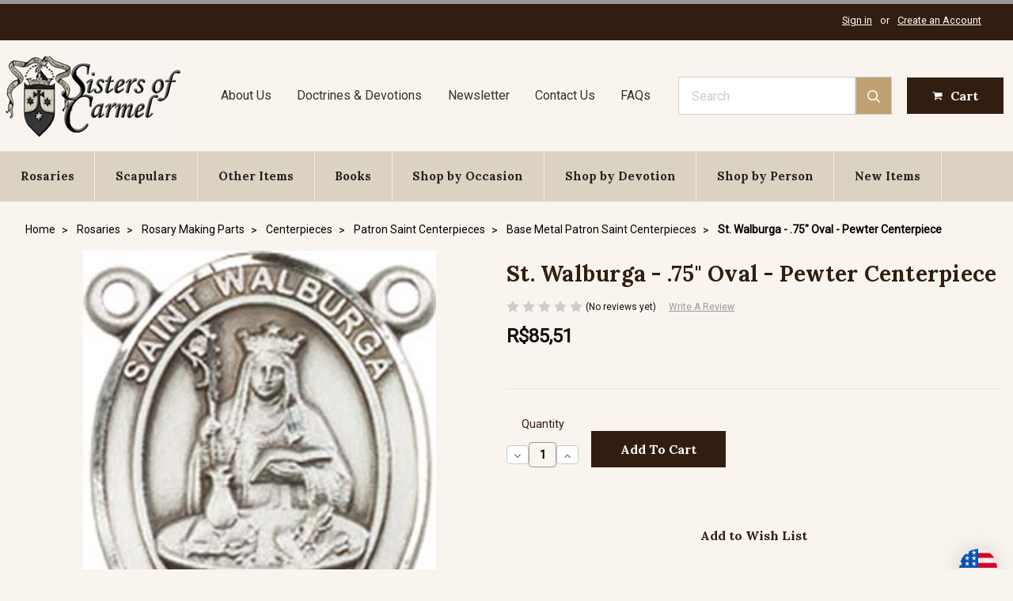

--- FILE ---
content_type: text/html; charset=UTF-8
request_url: https://www.sistersofcarmel.com/st-walburga-75-oval-pewter-centerpiece-1/?setCurrencyId=21
body_size: 31185
content:
    <!DOCTYPE html>
<html class="no-js" lang="en">
    <head>
        <title>St. Walburga  - .75&quot; Oval - Pewter Centerpiece - Sisters of Carmel</title>
        <link rel="dns-prefetch preconnect" href="https://cdn11.bigcommerce.com/s-7251z" crossorigin><link rel="dns-prefetch preconnect" href="https://fonts.googleapis.com/" crossorigin><link rel="dns-prefetch preconnect" href="https://fonts.gstatic.com/" crossorigin>
        <meta property="product:price:amount" content="85.51" /><meta property="product:price:currency" content="BRL" /><meta property="og:url" content="https://www.sistersofcarmel.com/st-walburga-75-oval-pewter-centerpiece-1/" /><meta property="og:site_name" content="Sisters of Carmel" /><meta name="keywords" content="sisters of carmel, religious goods, gifts, rosaries, chaplets, brown scapulars, crucifixes, religious badges, catholic books, medals, religious statues, sacramentals, devotional"><link rel='canonical' href='https://www.sistersofcarmel.com/st-walburga-75-oval-pewter-centerpiece-1/' /><meta name='platform' content='bigcommerce.stencil' /><meta property="og:type" content="product" />
<meta property="og:title" content="St. Walburga  - .75&quot; Oval - Pewter Centerpiece" />
<meta property="og:description" content="Sisters of Carmel traditional religious goods and gift store, rosaries, chaplets, brown scapulars, crucifixes, badges, catholic books, medals, statues" />
<meta property="og:image" content="https://cdn11.bigcommerce.com/s-7251z/products/2046/images/2378/8126CTRSS__50120.1628784721.380.380.jpg?c=2" />
<meta property="og:availability" content="instock" />
<meta property="pinterest:richpins" content="enabled" />
        
         

        <link href="https://cdn11.bigcommerce.com/s-7251z/product_images/favicon.ico" rel="shortcut icon">
        <meta name="viewport" content="width=device-width, initial-scale=1, maximum-scale=1">

        <script>
            // Change document class from no-js to js so we can detect this in css
            document.documentElement.className = document.documentElement.className.replace('no-js', 'js');
        </script>

        <link href="https://fonts.googleapis.com/css?family=Montserrat:400%7COswald:300%7CKarla:400%7CRoboto:400%7CLora:700&display=swap" rel="stylesheet">
        <link data-stencil-stylesheet href="https://cdn11.bigcommerce.com/s-7251z/stencil/a769e270-0597-013d-3ae0-5a7493aeac3c/e/14da8ad0-98ea-013e-2130-2aff3e013917/css/theme-c1b473f0-0597-013d-b4eb-56034fe7de83.css" rel="stylesheet">

        <!-- Start Tracking Code for analytics_siteverification -->

<!-- START Hotjar Tracking Code for ECI-->

<!-- Hotjar Tracking Code for https://www.sistersofcarmel.com/ -->

<script>
(function(h,o,t,j,a,r){
h.hj=h.hj||function(){(h.hj.q=h.hj.q||[]).push(arguments)};
h._hjSettings={hjid:3125331,hjsv:6};
a=o.getElementsByTagName('head')[0];
r=o.createElement('script');r.async=1;
r.src=t+h._hjSettings.hjid+j+h._hjSettings.hjsv;
a.appendChild(r);
})(window,document,'https://static.hotjar.com/c/hotjar-','.js?sv=');
</script>

<!-- END Hotjar Tracking Code for ECI -->

<!-- START: Google tag (gtag.js) 11/3/2023-->
<script async src="https://www.googletagmanager.com/gtag/js?id=G-39E46M4XMK"></script>
<script>
  window.dataLayer = window.dataLayer || [];
  function gtag(){dataLayer.push(arguments);}
  gtag('js', new Date());

  gtag('config', 'G-39E46M4XMK');
</script>
<!-- END: Google tag (gtag.js) 11/3/2023-->

<script>
if(window.location.pathname == '/checkout'){
sessionStorage.setItem("eci_first_time_access_ga4","true");
}
</script>

<!-- End Tracking Code for analytics_siteverification -->


<script type="text/javascript" src="https://checkout-sdk.bigcommerce.com/v1/loader.js" defer ></script>
<script src="https://www.google.com/recaptcha/api.js" async defer></script>
<script type="text/javascript">
var BCData = {"product_attributes":{"sku":null,"upc":null,"mpn":null,"gtin":null,"weight":null,"base":true,"image":null,"price":{"without_tax":{"formatted":"R$85,51","value":85.51,"currency":"BRL"},"tax_label":"Tax"},"out_of_stock_behavior":"hide_option","out_of_stock_message":"This item is temporarily unavailable ","available_modifier_values":[],"in_stock_attributes":[],"stock":null,"instock":true,"stock_message":null,"purchasable":true,"purchasing_message":null}};
</script>
<script src='https://hello.zonos.com/hello.js?siteKey=ZHSCFCQA6EBK'  ></script><!-- AGI:START - Microsoft Clarity Tracking Code - 2025/3/21 -->
<script type="text/javascript">
    (function(c,l,a,r,i,t,y){
        c[a]=c[a]||function(){(c[a].q=c[a].q||[]).push(arguments)};
        t=l.createElement(r);t.async=1;t.src="https://www.clarity.ms/tag/"+i;
        y=l.getElementsByTagName(r)[0];y.parentNode.insertBefore(t,y);
    })(window, document, "clarity", "script", "qqrco574bh");
</script>
<!-- AGI:START - Microsoft Clarity Tracking Code - 2025/3/21 -->
<script nonce="">
(function () {
    var xmlHttp = new XMLHttpRequest();

    xmlHttp.open('POST', 'https://bes.gcp.data.bigcommerce.com/nobot');
    xmlHttp.setRequestHeader('Content-Type', 'application/json');
    xmlHttp.send('{"store_id":"545217","timezone_offset":"-7.0","timestamp":"2025-11-18T20:45:12.85207700Z","visit_id":"437b10cb-bc20-493d-ac57-d3dd120f371d","channel_id":1}');
})();
</script>

        

        
        
        
        
        <!-- snippet location htmlhead -->

        <!-- START Hotjar Tracking Code for ECI-->
        <script>
        </script>
        <!-- END Hotjar Tracking Code for ECI -->
        
        <style>
            .has-activeNavPages .navPages-container.is-open nav.navPages {
                height: calc(100vh - 80px);
                overflow-y: scroll;
            }
        </style>
    </head>
    <body class="page--product     product--2046

    not-logged-in
">
        <!-- snippet location header -->


        <header class="header" role="banner">
	<div class="header__topbar">
		<div class="container">
			<nav class="navUser">

	<ul class="navUser-section navUser-section--alt">
		<li class="navUser-item">
			<a class="navUser-action navUser-item--compare" href="/compare" data-compare-nav>Compare <span class="countPill countPill--positive countPill--alt"></span></a>
		</li>
		 
		<li class="navUser-item navUser-item--account">
				<a class="navUser-action" href="/login.php">Sign in</a>
					<span class="navUser-or">or</span> <a class="navUser-action" href="/login.php?action=create_account">Create an Account</a>
		</li>
	</ul>
</nav>
		</div>
	</div>

	<div class="header__main">
		<a href="#" class="mobileMenu-toggle" data-mobile-menu-toggle="menu">
			<span class="mobileMenu-toggleIcon">Toggle menu</span>
		</a>
		<div class="header__main-logo">
			<a href="https://www.sistersofcarmel.com/">
            <div class="header-logo-image-container">
                    <img class="header-logo-image lazyload" data-sizes="auto" src="https://cdn11.bigcommerce.com/s-7251z/stencil/a769e270-0597-013d-3ae0-5a7493aeac3c/e/14da8ad0-98ea-013e-2130-2aff3e013917/img/loading.svg" data-src="https://cdn11.bigcommerce.com/s-7251z/images/stencil/235x108/sisters-of-carmel-logo-smaller_1555005090__03968.original.jpg" alt="Sisters of Carmel" title="Sisters of Carmel">
            </div>
</a>
		</div>
		<div class="header__main-nav-pages">
    <ul class="header__main-nav-pages__ul">
        <li class="header__main-nav-pages__li">
            <a href="/about-sisters-of-carmel.php" class="header__main-nav-pages__li__a">About Us</a>
        </li>
        <li class="header__main-nav-pages__li">
            <a href="/catholic-doctrine-catholic-devotions.php" class="header__main-nav-pages__li__a">Doctrines &amp; Devotions</a>
        </li>
        <li class="header__main-nav-pages__li">
            <a href="https://newsletter.sistersofcarmel.com/" class="header__main-nav-pages__li__a">Newsletter</a>
        </li>
        <li class="header__main-nav-pages__li">
            <a href="/contact-us-sisters-of-carmel.php" class="header__main-nav-pages__li__a">Contact Us</a>
        </li>
        <li class="header__main-nav-pages__li">
            <a href="/faqs/" class="header__main-nav-pages__li__a">FAQs</a>
        </li>
    </ul>
</div>
		<div class="header__main-search">
			<div id="quickSearch" data-prevent-quick-search-close>
	<!-- snippet location forms_search -->
	<form action="/search.php">
		<label class="is-srOnly" for="search_query">Search</label>
		<input class="form-input" data-search-quick name="search_query" id="search_query" data-error-message="Search field cannot be empty." placeholder="Search" autocomplete="off">
	</form>
	<section class="quickSearchResults" data-bind="html: results"></section>
</div>
<a href="#" class="button">
					<span class="icon">
						<svg><use xlink:href="#icon-search" /></svg>
					</span>
				</a>
		</div>
		<div class="header__main-actions">
			<a href="#" class="mobileSearch-toggle button button--primary" id="toggle-mobileSearch">
				<span class="icon">
					<svg><use xlink:href="#icon-search" /></svg>
				</span>
			</a>
			<a class="button button--primary button--cart" data-dropdown="cart-preview-dropdown" data-options="align:right" href="/cart.php" data-cart-preview>
				<span class="icon">
						<svg width="1792" height="1792" viewBox="0 0 1792 1792" xmlns="http://www.w3.org/2000/svg"><path d="M704 1536q0 52-38 90t-90 38-90-38-38-90 38-90 90-38 90 38 38 90zm896 0q0 52-38 90t-90 38-90-38-38-90 38-90 90-38 90 38 38 90zm128-1088v512q0 24-16.5 42.5t-40.5 21.5l-1044 122q13 60 13 70 0 16-24 64h920q26 0 45 19t19 45-19 45-45 19h-1024q-26 0-45-19t-19-45q0-11 8-31.5t16-36 21.5-40 15.5-29.5l-177-823h-204q-26 0-45-19t-19-45 19-45 45-19h256q16 0 28.5 6.5t19.5 15.5 13 24.5 8 26 5.5 29.5 4.5 26h1201q26 0 45 19t19 45z"/></svg></span><span class="navUser-item-cartLabel">Cart</span>	
			</a><span class="countPill cart-quantity">0</span>
			
		</div>
	</div>

	<div data-content-region="header_bottom"></div>

	<div class="header__nav">
		<div class="navPages-container" id="menu" data-menu>
			<nav class="navPages">
    <ul class="navPages-list">
            <li class="navPages-item">
                <a
  class="navPages-action has-subMenu navPages-action--toplevel"
  href=" 
                                https://www.sistersofcarmel.com/rosaries/
                        "
  data-collapsible="navPages-Rosaries"
  data-collapsible-disabled-breakpoint="medium"
>
  Rosaries
  <i class="icon navPages-action-moreIcon" aria-hidden="true"
    ><svg><use xlink:href="#icon-chevron-down" /></svg
  ></i>
</a>
<div
  class="navPage-subMenu"
  id="navPages-Rosaries"
  aria-hidden="true"
  tabindex="-1"
>
  <h2 class="navPage-subMenu--header">
    <a
      class="navPage-subMenu-action navPages-action"
      href=" 
                                https://www.sistersofcarmel.com/rosaries/
                        "
      >Rosaries</a
    >
  </h2>
  <ul class="navPage-subMenu-list">
    <li class="navPage-subMenu-item">
      <a
        class="navPage-subMenu-action navPages-action"
        href=" 
                                https://www.sistersofcarmel.com/custom-rosary-custom-rosaries/
                        "
        >Handmade Rosaries</a
      >
    </li>
    <li class="navPage-subMenu-item">
      <a
        class="navPage-subMenu-action navPages-action"
        href=" 
                                https://www.sistersofcarmel.com/rosary-bracelets/
                        "
        >Rosary Bracelets</a
      >
    </li>
    <li class="navPage-subMenu-item">
      <a
        class="navPage-subMenu-action navPages-action"
        href=" 
                                https://www.sistersofcarmel.com/chaplets/
                        "
        >Chaplets</a
      >
    </li>
    <li class="navPage-subMenu-item">
      <a
        class="navPage-subMenu-action navPages-action"
        href=" 
                                https://www.sistersofcarmel.com/1-decade-rosaries/
                        "
        >1-Decade Rosaries</a
      >
    </li>
    <li class="navPage-subMenu-item">
      <a
        class="navPage-subMenu-action navPages-action"
        href=" 
                                https://www.sistersofcarmel.com/rosary-cases-rosary-pouches/
                        "
        >Rosary Pouches</a
      >
    </li>
    <li class="navPage-subMenu-item">
      <a
        class="navPage-subMenu-action navPages-action"
        href=" 
                                https://www.sistersofcarmel.com/rosary-boxes/
                        "
        >Rosary Boxes</a
      >
    </li>
    <li class="navPage-subMenu-item">
      <a
        class="navPage-subMenu-action navPages-action"
        href=" 
                                https://www.sistersofcarmel.com/rosary-rings/
                        "
        >Rosary Rings</a
      >
    </li>
    <li class="navPage-subMenu-item">
      <a
        class="navPage-subMenu-action navPages-action"
        href=" 
                                https://www.sistersofcarmel.com/car-rosaries/
                        "
        >Car Rosaries</a
      >
    </li>
    <li class="navPage-subMenu-item">
      <a
        class="navPage-subMenu-action navPages-action"
        href=" 
                                https://www.sistersofcarmel.com/rosary-making-parts/
                        "
        >Rosary Making Parts</a
      >
    </li>
  </ul>
  
  <div class="navPage-subMenu-cta">
    <a
      href="https://www.sistersofcarmel.com/custom-rosary-custom-rosaries/"
      class="navPage-subMenu-cta--link"
    >
      <img
        class="lazyload"
        data-src="https://cdn11.bigcommerce.com/s-7251z/product_images/uploaded_images/mega-menu-handmade-custom-rosaries.jpg?t=1564279323"
        src="https://cdn11.bigcommerce.com/s-7251z/stencil/a769e270-0597-013d-3ae0-5a7493aeac3c/e/14da8ad0-98ea-013e-2130-2aff3e013917/img/loading.svg"
        alt="Handmade Customized Rosaries"
      />
      <p class="navPage-subMenu-cta--body">
        Handmade Customized Rosaries
      </p>
    </a>
  </div>
  <div class="navPage-subMenu-cta">
    <a
      href="https://www.sistersofcarmel.com/rosary-cases-rosary-pouches/"
      class="navPage-subMenu-cta--link"
    >
      <img
        class="lazyload"
        data-src="https://cdn11.bigcommerce.com/s-7251z/images/stencil/320w/image-manager/mega-menu-rosary-pouch.jpg?t=1572574786"
        src="https://cdn11.bigcommerce.com/s-7251z/stencil/a769e270-0597-013d-3ae0-5a7493aeac3c/e/14da8ad0-98ea-013e-2130-2aff3e013917/img/loading.svg"
        alt="Rosary Pouches"
      />
      <p class="navPage-subMenu-cta--body">
        Rosary Pouches
      </p>
    </a>
  </div>
  <!--OTHER ITEMS-->
  <!--BOOKS-->
  <!--SHOP BY OCCASION-->
  <!--SHOP BY DEVOTION-->
</div>
            </li>
            <li class="navPages-item">
                <a
  class="navPages-action"
  href="		https://www.sistersofcarmel.com/brown-scapulars-brown-scapular-of-our-lady-of-mount-carmel/
"
  >Scapulars</a
>
            </li>
            <li class="navPages-item">
                <a
  class="navPages-action has-subMenu navPages-action--toplevel"
  href=" 
                                https://www.sistersofcarmel.com/other-catholic-religous-goods-sacramentals/
                        "
  data-collapsible="navPages-Other-Items"
  data-collapsible-disabled-breakpoint="medium"
>
  Other Items
  <i class="icon navPages-action-moreIcon" aria-hidden="true"
    ><svg><use xlink:href="#icon-chevron-down" /></svg
  ></i>
</a>
<div
  class="navPage-subMenu"
  id="navPages-Other-Items"
  aria-hidden="true"
  tabindex="-1"
>
  <h2 class="navPage-subMenu--header">
    <a
      class="navPage-subMenu-action navPages-action"
      href=" 
                                https://www.sistersofcarmel.com/other-catholic-religous-goods-sacramentals/
                        "
      >Other Items</a
    >
  </h2>
  <ul class="navPage-subMenu-list">
    <li class="navPage-subMenu-item">
      <a
        class="navPage-subMenu-action navPages-action"
        href=" 
                                https://www.sistersofcarmel.com/religious-relic-badges/
                        "
        >Religious Relic Badges</a
      >
    </li>
    <li class="navPage-subMenu-item">
      <a
        class="navPage-subMenu-action navPages-action"
        href=" 
                                https://www.sistersofcarmel.com/crucifixes/
                        "
        >Crucifixes</a
      >
    </li>
    <li class="navPage-subMenu-item">
      <a
        class="navPage-subMenu-action navPages-action"
        href=" 
                                https://www.sistersofcarmel.com/religious-medals/
                        "
        >Medals</a
      >
    </li>
    <li class="navPage-subMenu-item">
      <a
        class="navPage-subMenu-action navPages-action"
        href=" 
                                https://www.sistersofcarmel.com/religious-art-artwork/
                        "
        >Religious Art</a
      >
    </li>
    <li class="navPage-subMenu-item">
      <a
        class="navPage-subMenu-action navPages-action"
        href=" 
                                https://www.sistersofcarmel.com/statues/
                        "
        >Statues</a
      >
    </li>
    <li class="navPage-subMenu-item">
      <a
        class="navPage-subMenu-action navPages-action"
        href=" 
                                https://www.sistersofcarmel.com/devotional-candles/
                        "
        >Devotional Candles</a
      >
    </li>
    <li class="navPage-subMenu-item">
      <a
        class="navPage-subMenu-action navPages-action"
        href=" 
                                https://www.sistersofcarmel.com/holy-water-fonts/
                        "
        >Holy Water Fonts</a
      >
    </li>
    <li class="navPage-subMenu-item">
      <a
        class="navPage-subMenu-action navPages-action"
        href=" 
                                https://www.sistersofcarmel.com/religious-greeting-cards/
                        "
        >Religious Greeting Cards</a
      >
    </li>
    <li class="navPage-subMenu-item">
      <a
        class="navPage-subMenu-action navPages-action"
        href=" 
                                https://www.sistersofcarmel.com/holy-cards/
                        "
        >Holy Cards</a
      >
    </li>
    <li class="navPage-subMenu-item">
      <a
        class="navPage-subMenu-action navPages-action"
        href=" 
                                https://www.sistersofcarmel.com/sacred-music/
                        "
        >Sacred Music</a
      >
    </li>
    <li class="navPage-subMenu-item">
      <a
        class="navPage-subMenu-action navPages-action"
        href=" 
                                https://www.sistersofcarmel.com/catholic-incense/
                        "
        >Catholic Incense</a
      >
    </li>
    <li class="navPage-subMenu-item">
      <a
        class="navPage-subMenu-action navPages-action"
        href=" 
                                https://www.sistersofcarmel.com/calendar/
                        "
        >Calendar</a
      >
    </li>
    <li class="navPage-subMenu-item">
      <a
        class="navPage-subMenu-action navPages-action"
        href=" 
                                https://www.sistersofcarmel.com/devotional-rings-chastity-rings-purity-rings/
                        "
        >Religious Purity and Chastity Rings</a
      >
    </li>
    <li class="navPage-subMenu-item">
      <a
        class="navPage-subMenu-action navPages-action"
        href=" 
                                https://www.sistersofcarmel.com/religious-keychains/
                        "
        >Religious Key Chains</a
      >
    </li>
    <li class="navPage-subMenu-item">
      <a
        class="navPage-subMenu-action navPages-action"
        href=" 
                                https://www.sistersofcarmel.com/chapel-veils/
                        "
        >Chapel Veils</a
      >
    </li>
    <li class="navPage-subMenu-item">
      <a
        class="navPage-subMenu-action navPages-action"
        href=" 
                                https://www.sistersofcarmel.com/audio-bible-download-downloadable-gospels-gospel-anthony-d-ward-catholic-confraternity-edition/
                        "
        >Gospel Audio Download</a
      >
    </li>
    <li class="navPage-subMenu-item">
      <a
        class="navPage-subMenu-action navPages-action"
        href=" 
                                https://www.sistersofcarmel.com/discounted-items/
                        "
        >Discounted Items</a
      >
    </li>
  </ul>
  
  <!--OTHER ITEMS-->
  <div class="navPage-subMenu-cta">
    <a
      href="https://www.sistersofcarmel.com/calendar/"
      class="navPage-subMenu-cta--link"
    >
      <img
        class="lazyload"
        data-src="https://cdn11.bigcommerce.com/s-7251z/images/stencil/320w/image-manager/mega-menu-2026-calendar.jpg?t=1757008777"
        src="https://cdn11.bigcommerce.com/s-7251z/stencil/a769e270-0597-013d-3ae0-5a7493aeac3c/e/14da8ad0-98ea-013e-2130-2aff3e013917/img/loading.svg"
        alt="2026 Liturgical Calendars"
      />
      <p class="navPage-subMenu-cta--body">
        2026 Liturgical Calendars
      </p>
    </a>
  </div>
  <div class="navPage-subMenu-cta">
    <a
      href="https://www.sistersofcarmel.com/catholic-incense/"
      class="navPage-subMenu-cta--link"
    >
      <img
        class="lazyload"
        data-src="https://cdn11.bigcommerce.com/s-7251z/images/stencil/320w/image-manager/mega-menu-catholic-incense.jpg?t=1721958287"
        src="https://cdn11.bigcommerce.com/s-7251z/stencil/a769e270-0597-013d-3ae0-5a7493aeac3c/e/14da8ad0-98ea-013e-2130-2aff3e013917/img/loading.svg"
        alt="Catholic Incense"
      />
      <p class="navPage-subMenu-cta--body">
        Catholic Incense
      </p>
    </a>
  </div>
  <!--BOOKS-->
  <!--SHOP BY OCCASION-->
  <!--SHOP BY DEVOTION-->
</div>
            </li>
            <li class="navPages-item">
                <a
  class="navPages-action has-subMenu navPages-action--toplevel"
  href=" 
                                https://www.sistersofcarmel.com/catholic-books/
                        "
  data-collapsible="navPages-Books"
  data-collapsible-disabled-breakpoint="medium"
>
  Books
  <i class="icon navPages-action-moreIcon" aria-hidden="true"
    ><svg><use xlink:href="#icon-chevron-down" /></svg
  ></i>
</a>
<div
  class="navPage-subMenu"
  id="navPages-Books"
  aria-hidden="true"
  tabindex="-1"
>
  <h2 class="navPage-subMenu--header">
    <a
      class="navPage-subMenu-action navPages-action"
      href=" 
                                https://www.sistersofcarmel.com/catholic-books/
                        "
      >Books</a
    >
  </h2>
  <ul class="navPage-subMenu-list">
    <li class="navPage-subMenu-item">
      <a
        class="navPage-subMenu-action navPages-action"
        href=" 
                                https://www.sistersofcarmel.com/catholic-books-our-lord-jesus-christ/
                        "
        >Our Lord Jesus Christ</a
      >
    </li>
    <li class="navPage-subMenu-item">
      <a
        class="navPage-subMenu-action navPages-action"
        href=" 
                                https://www.sistersofcarmel.com/the-holy-spirit-ghost-books/
                        "
        >The Holy Spirit Books</a
      >
    </li>
    <li class="navPage-subMenu-item">
      <a
        class="navPage-subMenu-action navPages-action"
        href=" 
                                https://www.sistersofcarmel.com/catholic-books-spiritual-life-and-devotion/
                        "
        >Spiritual Life, Devotion &amp; Prayer</a
      >
    </li>
    <li class="navPage-subMenu-item">
      <a
        class="navPage-subMenu-action navPages-action"
        href=" 
                                https://www.sistersofcarmel.com/catholic-books-doctrine/
                        "
        >Doctrine</a
      >
    </li>
    <li class="navPage-subMenu-item">
      <a
        class="navPage-subMenu-action navPages-action"
        href=" 
                                https://www.sistersofcarmel.com/books-on-liturgy-Mass/
                        "
        >Liturgy &amp; the Mass</a
      >
    </li>
    <li class="navPage-subMenu-item">
      <a
        class="navPage-subMenu-action navPages-action"
        href=" 
                                https://www.sistersofcarmel.com/catholic-books-sacraments/
                        "
        >Sacraments</a
      >
    </li>
    <li class="navPage-subMenu-item">
      <a
        class="navPage-subMenu-action navPages-action"
        href=" 
                                https://www.sistersofcarmel.com/books-about-sacramentals/
                        "
        >Books About Sacramentals</a
      >
    </li>
    <li class="navPage-subMenu-item">
      <a
        class="navPage-subMenu-action navPages-action"
        href=" 
                                https://www.sistersofcarmel.com/catholic-books-blessed-virgin-mary/
                        "
        >Blessed Virgin Mary</a
      >
    </li>
    <li class="navPage-subMenu-item">
      <a
        class="navPage-subMenu-action navPages-action"
        href=" 
                                https://www.sistersofcarmel.com/catholic-books-angels/
                        "
        >Angels</a
      >
    </li>
    <li class="navPage-subMenu-item">
      <a
        class="navPage-subMenu-action navPages-action"
        href=" 
                                https://www.sistersofcarmel.com/catholic-books-st-joseph/
                        "
        >Saint Joseph</a
      >
    </li>
    <li class="navPage-subMenu-item">
      <a
        class="navPage-subMenu-action navPages-action"
        href=" 
                                https://www.sistersofcarmel.com/catholic-books-saints/
                        "
        >Books about Saints</a
      >
    </li>
    <li class="navPage-subMenu-item">
      <a
        class="navPage-subMenu-action navPages-action"
        href=" 
                                https://www.sistersofcarmel.com/catholic-books-carmelite-spirituality/
                        "
        >Carmelite Spirituality</a
      >
    </li>
    <li class="navPage-subMenu-item">
      <a
        class="navPage-subMenu-action navPages-action"
        href=" 
                                https://www.sistersofcarmel.com/catholic-books-about-suffering-sickness/
                        "
        >Catholic Books on Suffering &amp; Sickness</a
      >
    </li>
    <li class="navPage-subMenu-item">
      <a
        class="navPage-subMenu-action navPages-action"
        href=" 
                                https://www.sistersofcarmel.com/catholic-books-childrens-books/
                        "
        >Children&#x27;s Books</a
      >
    </li>
    <li class="navPage-subMenu-item">
      <a
        class="navPage-subMenu-action navPages-action"
        href=" 
                                https://www.sistersofcarmel.com/catholic-books-seasonal-books/
                        "
        >Seasonal Books</a
      >
    </li>
    <li class="navPage-subMenu-item">
      <a
        class="navPage-subMenu-action navPages-action"
        href=" 
                                https://www.sistersofcarmel.com/books-by-author/
                        "
        >Books by Author</a
      >
    </li>
    <li class="navPage-subMenu-item">
      <a
        class="navPage-subMenu-action navPages-action"
        href=" 
                                https://www.sistersofcarmel.com/catholic-books-catholic-culture-church-history/
                        "
        >Catholic Culture &amp; Church History</a
      >
    </li>
    <li class="navPage-subMenu-item">
      <a
        class="navPage-subMenu-action navPages-action"
        href=" 
                                https://www.sistersofcarmel.com/rare-and-out-of-print-catholic-books/
                        "
        >Rare and Out of Print Catholic Books</a
      >
    </li>
    <li class="navPage-subMenu-item">
      <a
        class="navPage-subMenu-action navPages-action"
        href=" 
                                https://www.sistersofcarmel.com/small-catholic-booklets/
                        "
        >Small Booklets</a
      >
    </li>
    <li class="navPage-subMenu-item">
      <a
        class="navPage-subMenu-action navPages-action"
        href=" 
                                https://www.sistersofcarmel.com/discounted-slightly-damaged-catholic-books/
                        "
        >Discounted &amp; Slightly Damaged Catholic Books</a
      >
    </li>
  </ul>
  
  <!--OTHER ITEMS-->
  <!--BOOKS-->
  <div class="navPage-subMenu-cta">
    <a
      href="https://www.sistersofcarmel.com/st-teresa-of-avila-books/"
      class="navPage-subMenu-cta--link"
    >
      <img
        class="lazyload"
        data-src="https://cdn11.bigcommerce.com/s-7251z/images/stencil/320w/image-manager/mega-menu-st-teresa-books.jpg?t=1760488627"
        src="https://cdn11.bigcommerce.com/s-7251z/stencil/a769e270-0597-013d-3ae0-5a7493aeac3c/e/14da8ad0-98ea-013e-2130-2aff3e013917/img/loading.svg"
        alt="Books About St. Teresa"
      />
      <p class="navPage-subMenu-cta--body">
        Books About St. Teresa
      </p>
    </a>
  </div>
  <div class="navPage-subMenu-cta">
    <a
      href="https://www.sistersofcarmel.com/catholic-books-carmelite-spirituality.php"
      class="navPage-subMenu-cta--link"
    >
      <img
        class="lazyload"
        data-src="https://cdn11.bigcommerce.com/s-7251z/images/stencil/277w/image-manager/divine-intimacy.jpg?t=1676886407"
        src="https://cdn11.bigcommerce.com/s-7251z/stencil/a769e270-0597-013d-3ae0-5a7493aeac3c/e/14da8ad0-98ea-013e-2130-2aff3e013917/img/loading.svg"
        alt="Carmelite Spirituality"
      />
      <p class="navPage-subMenu-cta--body">
        Carmelite Spirituality
      </p>
    </a>
  </div>
  <!--SHOP BY OCCASION-->
  <!--SHOP BY DEVOTION-->
</div>
            </li>
            <li class="navPages-item">
                <a
  class="navPages-action has-subMenu navPages-action--toplevel"
  href=" 
                                https://www.sistersofcarmel.com/catholic-religous-gifts-special-occasion/
                        "
  data-collapsible="navPages-Shop-by-Occasion"
  data-collapsible-disabled-breakpoint="medium"
>
  Shop by Occasion
  <i class="icon navPages-action-moreIcon" aria-hidden="true"
    ><svg><use xlink:href="#icon-chevron-down" /></svg
  ></i>
</a>
<div
  class="navPage-subMenu"
  id="navPages-Shop-by-Occasion"
  aria-hidden="true"
  tabindex="-1"
>
  <h2 class="navPage-subMenu--header">
    <a
      class="navPage-subMenu-action navPages-action"
      href=" 
                                https://www.sistersofcarmel.com/catholic-religous-gifts-special-occasion/
                        "
      >Shop by Occasion</a
    >
  </h2>
  <ul class="navPage-subMenu-list">
    <li class="navPage-subMenu-item">
      <a
        class="navPage-subMenu-action navPages-action"
        href=" 
                                https://www.sistersofcarmel.com/baptism-gift-ideas/
                        "
        >Baptism</a
      >
    </li>
    <li class="navPage-subMenu-item">
      <a
        class="navPage-subMenu-action navPages-action"
        href=" 
                                https://www.sistersofcarmel.com/first-communion-gifts/
                        "
        >First Communion Gifts</a
      >
    </li>
    <li class="navPage-subMenu-item">
      <a
        class="navPage-subMenu-action navPages-action"
        href=" 
                                https://www.sistersofcarmel.com/confirmation-gifts/
                        "
        >Confirmation Gifts</a
      >
    </li>
    <li class="navPage-subMenu-item">
      <a
        class="navPage-subMenu-action navPages-action"
        href=" 
                                https://www.sistersofcarmel.com/catholic-religous-wedding-gift-ideas/
                        "
        >Wedding</a
      >
    </li>
    <li class="navPage-subMenu-item">
      <a
        class="navPage-subMenu-action navPages-action"
        href=" 
                                https://www.sistersofcarmel.com/ordination-gift-ideas-for-priests/
                        "
        >Ordination</a
      >
    </li>
    <li class="navPage-subMenu-item">
      <a
        class="navPage-subMenu-action navPages-action"
        href=" 
                                https://www.sistersofcarmel.com/religious-profession-gifts/
                        "
        >Religious Profession</a
      >
    </li>
    <li class="navPage-subMenu-item">
      <a
        class="navPage-subMenu-action navPages-action"
        href=" 
                                https://www.sistersofcarmel.com/sickness-suffering-and-death/
                        "
        >Sickness, Suffering, and Death</a
      >
    </li>
    <li class="navPage-subMenu-item">
      <a
        class="navPage-subMenu-action navPages-action"
        href=" 
                                https://www.sistersofcarmel.com/religious-christmas-cards-gifts/
                        "
        >Christmas &amp; Advent</a
      >
    </li>
    <li class="navPage-subMenu-item">
      <a
        class="navPage-subMenu-action navPages-action"
        href=" 
                                https://www.sistersofcarmel.com/lent-religous-goods-items-books/
                        "
        >Lent Religous Goods, Items, and  Books</a
      >
    </li>
    <li class="navPage-subMenu-item">
      <a
        class="navPage-subMenu-action navPages-action"
        href=" 
                                https://www.sistersofcarmel.com/Easter-religous-gifts-items-goods/
                        "
        >Easter</a
      >
    </li>
    <li class="navPage-subMenu-item">
      <a
        class="navPage-subMenu-action navPages-action"
        href=" 
                                https://www.sistersofcarmel.com/religious-fathers-day-greeting-cards-fathers-day-rosaries/
                        "
        >Father&#x27;s Day</a
      >
    </li>
    <li class="navPage-subMenu-item">
      <a
        class="navPage-subMenu-action navPages-action"
        href=" 
                                https://www.sistersofcarmel.com/religious-mothers-day-greeting-cards-mothers-day-rosaries/
                        "
        >Mother&#x27;s Day</a
      >
    </li>
  </ul>
  
  <!--OTHER ITEMS-->
  <!--BOOKS-->
  <!--SHOP BY OCCASION-->
  <div class="navPage-subMenu-cta">
    <a
      href="https://www.sistersofcarmel.com/advent-wreaths-candles/"
      class="navPage-subMenu-cta--link"
    >
      <img
        class="lazyload"
        data-src="https://cdn11.bigcommerce.com/s-7251z/images/stencil/320w/image-manager/advent.jpg?t=1635048629"
        src="https://cdn11.bigcommerce.com/s-7251z/stencil/a769e270-0597-013d-3ae0-5a7493aeac3c/e/14da8ad0-98ea-013e-2130-2aff3e013917/img/loading.svg"
        alt="Advent Wreathes and Candles"
      />
      <p class="navPage-subMenu-cta--body">
        Advent Wreathes and Candles
      </p>
    </a>
  </div>
  <div class="navPage-subMenu-cta">
    <a
      href="https://www.sistersofcarmel.com/discounted-items/"
      class="navPage-subMenu-cta--link"
    >
      <img
        class="lazyload"
        data-src="https://cdn11.bigcommerce.com/s-7251z/images/stencil/320w/image-manager/mega-menu-christmas-sale.jpg?t=1752539696"
        src="https://cdn11.bigcommerce.com/s-7251z/stencil/a769e270-0597-013d-3ae0-5a7493aeac3c/e/14da8ad0-98ea-013e-2130-2aff3e013917/img/loading.svg"
        alt="Christmas Sale"
      />
      <p class="navPage-subMenu-cta--body">
        Christmas Sale
      </p>
    </a>
  </div>
  <!--SHOP BY DEVOTION-->
</div>
            </li>
            <li class="navPages-item">
                <a
  class="navPages-action has-subMenu navPages-action--toplevel"
  href=" 
                                https://www.sistersofcarmel.com/devotion-catholic-religous-goods/
                        "
  data-collapsible="navPages-Shop-by-Devotion"
  data-collapsible-disabled-breakpoint="medium"
>
  Shop by Devotion
  <i class="icon navPages-action-moreIcon" aria-hidden="true"
    ><svg><use xlink:href="#icon-chevron-down" /></svg
  ></i>
</a>
<div
  class="navPage-subMenu"
  id="navPages-Shop-by-Devotion"
  aria-hidden="true"
  tabindex="-1"
>
  <h2 class="navPage-subMenu--header">
    <a
      class="navPage-subMenu-action navPages-action"
      href=" 
                                https://www.sistersofcarmel.com/devotion-catholic-religous-goods/
                        "
      >Shop by Devotion</a
    >
  </h2>
  <ul class="navPage-subMenu-list">
    <li class="navPage-subMenu-item">
      <a
        class="navPage-subMenu-action navPages-action"
        href=" 
                                https://www.sistersofcarmel.com/holy-spirit-religious-goods/
                        "
        >Holy Spirit Religious Goods</a
      >
    </li>
    <li class="navPage-subMenu-item">
      <a
        class="navPage-subMenu-action navPages-action"
        href=" 
                                https://www.sistersofcarmel.com/devotions-to-our-lord/
                        "
        >Devotions to Our Lord</a
      >
    </li>
    <li class="navPage-subMenu-item">
      <a
        class="navPage-subMenu-action navPages-action"
        href=" 
                                https://www.sistersofcarmel.com/devotions-to-blessed-mother-our-lady/
                        "
        >Devotions to Blessed Mother </a
      >
    </li>
    <li class="navPage-subMenu-item">
      <a
        class="navPage-subMenu-action navPages-action"
        href=" 
                                https://www.sistersofcarmel.com/holy-family-devotion-religious-goods/
                        "
        >Holy Family</a
      >
    </li>
    <li class="navPage-subMenu-item">
      <a
        class="navPage-subMenu-action navPages-action"
        href=" 
                                https://www.sistersofcarmel.com/st-michael-gaurdian-angel-religious-goods-items//
                        "
        >St. Michael and The Angels</a
      >
    </li>
    <li class="navPage-subMenu-item">
      <a
        class="navPage-subMenu-action navPages-action"
        href=" 
                                https://www.sistersofcarmel.com/devotions-to-particular-patron-saints/
                        "
        >Devotions to Particular Patron Saints</a
      >
    </li>
    <li class="navPage-subMenu-item">
      <a
        class="navPage-subMenu-action navPages-action"
        href=" 
                                https://www.sistersofcarmel.com/carmelite-devotions/
                        "
        >Carmelite Devotions</a
      >
    </li>
    <li class="navPage-subMenu-item">
      <a
        class="navPage-subMenu-action navPages-action"
        href=" 
                                https://www.sistersofcarmel.com/purgatory-religious-items-goods/
                        "
        >Purgatory Religious Items Goods</a
      >
    </li>
  </ul>
  
  <!--OTHER ITEMS-->
  <!--BOOKS-->
  <!--SHOP BY OCCASION-->
  <!--SHOP BY DEVOTION-->
  <div class="navPage-subMenu-cta">
    <a
      href="https://www.sistersofcarmel.com/purgatory-religious-items-goods/"
      class="navPage-subMenu-cta--link"
    >
      <img
        class="lazyload"
        data-src="https://cdn11.bigcommerce.com/s-7251z/images/stencil/320w/image-manager/mega-menu-purgatory.jpg?t=1572574790"
        src="https://cdn11.bigcommerce.com/s-7251z/stencil/a769e270-0597-013d-3ae0-5a7493aeac3c/e/14da8ad0-98ea-013e-2130-2aff3e013917/img/loading.svg"
        alt="The Poor Souls in Purgatory"
      />
      <p class="navPage-subMenu-cta--body">
        The Poor Souls in Purgatory
      </p>
    </a>
  </div>
  <div class="navPage-subMenu-cta">
    <a
      href="https://www.sistersofcarmel.com/carmelite-devotions/"
      class="navPage-subMenu-cta--link"
    >
      <img
        class="lazyload"
        data-src="https://cdn11.bigcommerce.com/s-7251z/images/stencil/320w/image-manager/mega-menu-carmelite-saints.jpg?t=1761958231"
        src="https://cdn11.bigcommerce.com/s-7251z/stencil/a769e270-0597-013d-3ae0-5a7493aeac3c/e/14da8ad0-98ea-013e-2130-2aff3e013917/img/loading.svg"
        alt="The Carmelite Saints"
      />
      <p class="navPage-subMenu-cta--body">
        The Carmelite Saints
      </p>
    </a>
  </div>
</div>
            </li>
            <li class="navPages-item">
                <a
  class="navPages-action has-subMenu navPages-action--toplevel"
  href=" 
                                https://www.sistersofcarmel.com/shop-by-person/
                        "
  data-collapsible="navPages-Shop-by-Person"
  data-collapsible-disabled-breakpoint="medium"
>
  Shop by Person
  <i class="icon navPages-action-moreIcon" aria-hidden="true"
    ><svg><use xlink:href="#icon-chevron-down" /></svg
  ></i>
</a>
<div
  class="navPage-subMenu"
  id="navPages-Shop-by-Person"
  aria-hidden="true"
  tabindex="-1"
>
  <h2 class="navPage-subMenu--header">
    <a
      class="navPage-subMenu-action navPages-action"
      href=" 
                                https://www.sistersofcarmel.com/shop-by-person/
                        "
      >Shop by Person</a
    >
  </h2>
  <ul class="navPage-subMenu-list">
    <li class="navPage-subMenu-item">
      <a
        class="navPage-subMenu-action navPages-action"
        href=" 
                                https://www.sistersofcarmel.com/catholic-gifts-for-priests-and-religious/
                        "
        >Catholic Gifts for Priests and Religious</a
      >
    </li>
    <li class="navPage-subMenu-item">
      <a
        class="navPage-subMenu-action navPages-action"
        href=" 
                                https://www.sistersofcarmel.com/catholic-gifts-for-men/
                        "
        >Catholic Gifts for Men</a
      >
    </li>
    <li class="navPage-subMenu-item">
      <a
        class="navPage-subMenu-action navPages-action"
        href=" 
                                https://www.sistersofcarmel.com/catholic-gifts-for-woman/
                        "
        >Catholic Gifts for Woman</a
      >
    </li>
    <li class="navPage-subMenu-item">
      <a
        class="navPage-subMenu-action navPages-action"
        href=" 
                                https://www.sistersofcarmel.com/catholic-gifts-for-children/
                        "
        >Catholic Gifts for Children</a
      >
    </li>
  </ul>
  
  <!--OTHER ITEMS-->
  <!--BOOKS-->
  <!--SHOP BY OCCASION-->
  <!--SHOP BY DEVOTION-->
  <div class="navPage-subMenu-cta">
    <a
      href="https://www.sistersofcarmel.com/catholic-gifts-for-men/"
      class="navPage-subMenu-cta--link"
    >
      <img
        class="lazyload"
        data-src="https://cdn11.bigcommerce.com/s-7251z/images/stencil/320w/image-manager/mega-menu-catholic-lapel-pins-for-men.jpg?t=1721958286"
        src="https://cdn11.bigcommerce.com/s-7251z/stencil/a769e270-0597-013d-3ae0-5a7493aeac3c/e/14da8ad0-98ea-013e-2130-2aff3e013917/img/loading.svg"
        alt="Catholic Gifts for Men"
      />
      <p class="navPage-subMenu-cta--body">
        Catholic Gifts for Men
      </p>
    </a>
  </div>
  <div class="navPage-subMenu-cta">
    <a
      href="https://www.sistersofcarmel.com/catholic-gifts-for-children/"
      class="navPage-subMenu-cta--link"
    >
      <img
        class="lazyload"
        data-src="https://cdn11.bigcommerce.com/s-7251z/images/stencil/320w/image-manager/mega-easter-children-catholic-gifts.jpg?t=1745074662"
        src="https://cdn11.bigcommerce.com/s-7251z/stencil/a769e270-0597-013d-3ae0-5a7493aeac3c/e/14da8ad0-98ea-013e-2130-2aff3e013917/img/loading.svg"
        alt="Catholic Gifts for Children"
      />
      <p class="navPage-subMenu-cta--body">
        Catholic Gifts for Children
      </p>
    </a>
  </div>
</div>
            </li>
            <li class="navPages-item">
                <a
  class="navPages-action"
  href="		https://www.sistersofcarmel.com/new/
"
  >New Items</a
>
            </li>
    
    </ul>
    <ul class="navPages-list navPages-list--user">
            <li class="navPages-item">
                <a class="navPages-action has-subMenu" href="#" data-collapsible="navPages-currency" aria-controls="navPages-currency" aria-expanded="false">
                    Select Currency: BRL <i class="icon navPages-action-moreIcon" aria-hidden="true"><svg><use xmlns:xlink="http://www.w3.org/1999/xlink" xlink:href="#icon-chevron-down"></use></svg></i>
                </a>
                <div class="navPage-subMenu" id="navPages-currency" aria-hidden="true" tabindex="-1">
                    <ul class="navPage-subMenu-list">
                        <li class="navPage-subMenu-item">
                            <a class="navPage-subMenu-action navPages-action" href="https://www.sistersofcarmel.com/st-walburga-75-oval-pewter-centerpiece-1/?setCurrencyId=1">
                                    USD
                            </a>
                        </li>
                        <li class="navPage-subMenu-item">
                            <a class="navPage-subMenu-action navPages-action" href="https://www.sistersofcarmel.com/st-walburga-75-oval-pewter-centerpiece-1/?setCurrencyId=2">
                                    EUR
                            </a>
                        </li>
                        <li class="navPage-subMenu-item">
                            <a class="navPage-subMenu-action navPages-action" href="https://www.sistersofcarmel.com/st-walburga-75-oval-pewter-centerpiece-1/?setCurrencyId=3">
                                    PHP
                            </a>
                        </li>
                        <li class="navPage-subMenu-item">
                            <a class="navPage-subMenu-action navPages-action" href="https://www.sistersofcarmel.com/st-walburga-75-oval-pewter-centerpiece-1/?setCurrencyId=4">
                                    CAD
                            </a>
                        </li>
                        <li class="navPage-subMenu-item">
                            <a class="navPage-subMenu-action navPages-action" href="https://www.sistersofcarmel.com/st-walburga-75-oval-pewter-centerpiece-1/?setCurrencyId=5">
                                    GBP
                            </a>
                        </li>
                        <li class="navPage-subMenu-item">
                            <a class="navPage-subMenu-action navPages-action" href="https://www.sistersofcarmel.com/st-walburga-75-oval-pewter-centerpiece-1/?setCurrencyId=6">
                                    JPY
                            </a>
                        </li>
                        <li class="navPage-subMenu-item">
                            <a class="navPage-subMenu-action navPages-action" href="https://www.sistersofcarmel.com/st-walburga-75-oval-pewter-centerpiece-1/?setCurrencyId=7">
                                    PLN
                            </a>
                        </li>
                        <li class="navPage-subMenu-item">
                            <a class="navPage-subMenu-action navPages-action" href="https://www.sistersofcarmel.com/st-walburga-75-oval-pewter-centerpiece-1/?setCurrencyId=8">
                                    PYG
                            </a>
                        </li>
                        <li class="navPage-subMenu-item">
                            <a class="navPage-subMenu-action navPages-action" href="https://www.sistersofcarmel.com/st-walburga-75-oval-pewter-centerpiece-1/?setCurrencyId=9">
                                    AUD
                            </a>
                        </li>
                        <li class="navPage-subMenu-item">
                            <a class="navPage-subMenu-action navPages-action" href="https://www.sistersofcarmel.com/st-walburga-75-oval-pewter-centerpiece-1/?setCurrencyId=10">
                                    MYR
                            </a>
                        </li>
                        <li class="navPage-subMenu-item">
                            <a class="navPage-subMenu-action navPages-action" href="https://www.sistersofcarmel.com/st-walburga-75-oval-pewter-centerpiece-1/?setCurrencyId=11">
                                    NZD
                            </a>
                        </li>
                        <li class="navPage-subMenu-item">
                            <a class="navPage-subMenu-action navPages-action" href="https://www.sistersofcarmel.com/st-walburga-75-oval-pewter-centerpiece-1/?setCurrencyId=12">
                                    MWK
                            </a>
                        </li>
                        <li class="navPage-subMenu-item">
                            <a class="navPage-subMenu-action navPages-action" href="https://www.sistersofcarmel.com/st-walburga-75-oval-pewter-centerpiece-1/?setCurrencyId=13">
                                    KES
                            </a>
                        </li>
                        <li class="navPage-subMenu-item">
                            <a class="navPage-subMenu-action navPages-action" href="https://www.sistersofcarmel.com/st-walburga-75-oval-pewter-centerpiece-1/?setCurrencyId=14">
                                    ZAR
                            </a>
                        </li>
                        <li class="navPage-subMenu-item">
                            <a class="navPage-subMenu-action navPages-action" href="https://www.sistersofcarmel.com/st-walburga-75-oval-pewter-centerpiece-1/?setCurrencyId=15">
                                    PEN
                            </a>
                        </li>
                        <li class="navPage-subMenu-item">
                            <a class="navPage-subMenu-action navPages-action" href="https://www.sistersofcarmel.com/st-walburga-75-oval-pewter-centerpiece-1/?setCurrencyId=16">
                                    IDR
                            </a>
                        </li>
                        <li class="navPage-subMenu-item">
                            <a class="navPage-subMenu-action navPages-action" href="https://www.sistersofcarmel.com/st-walburga-75-oval-pewter-centerpiece-1/?setCurrencyId=17">
                                    RUB
                            </a>
                        </li>
                        <li class="navPage-subMenu-item">
                            <a class="navPage-subMenu-action navPages-action" href="https://www.sistersofcarmel.com/st-walburga-75-oval-pewter-centerpiece-1/?setCurrencyId=18">
                                    GIP
                            </a>
                        </li>
                        <li class="navPage-subMenu-item">
                            <a class="navPage-subMenu-action navPages-action" href="https://www.sistersofcarmel.com/st-walburga-75-oval-pewter-centerpiece-1/?setCurrencyId=19">
                                    HUF
                            </a>
                        </li>
                        <li class="navPage-subMenu-item">
                            <a class="navPage-subMenu-action navPages-action" href="https://www.sistersofcarmel.com/st-walburga-75-oval-pewter-centerpiece-1/?setCurrencyId=20">
                                    CHF
                            </a>
                        </li>
                        <li class="navPage-subMenu-item">
                            <a class="navPage-subMenu-action navPages-action" href="https://www.sistersofcarmel.com/st-walburga-75-oval-pewter-centerpiece-1/?setCurrencyId=21">
                                    <strong>BRL</strong>
                            </a>
                        </li>
                        <li class="navPage-subMenu-item">
                            <a class="navPage-subMenu-action navPages-action" href="https://www.sistersofcarmel.com/st-walburga-75-oval-pewter-centerpiece-1/?setCurrencyId=22">
                                    SEK
                            </a>
                        </li>
                        <li class="navPage-subMenu-item">
                            <a class="navPage-subMenu-action navPages-action" href="https://www.sistersofcarmel.com/st-walburga-75-oval-pewter-centerpiece-1/?setCurrencyId=23">
                                    DOP
                            </a>
                        </li>
                        <li class="navPage-subMenu-item">
                            <a class="navPage-subMenu-action navPages-action" href="https://www.sistersofcarmel.com/st-walburga-75-oval-pewter-centerpiece-1/?setCurrencyId=24">
                                    DKK
                            </a>
                        </li>
                        <li class="navPage-subMenu-item">
                            <a class="navPage-subMenu-action navPages-action" href="https://www.sistersofcarmel.com/st-walburga-75-oval-pewter-centerpiece-1/?setCurrencyId=25">
                                    KRW
                            </a>
                        </li>
                        <li class="navPage-subMenu-item">
                            <a class="navPage-subMenu-action navPages-action" href="https://www.sistersofcarmel.com/st-walburga-75-oval-pewter-centerpiece-1/?setCurrencyId=26">
                                    BHD
                            </a>
                        </li>
                        <li class="navPage-subMenu-item">
                            <a class="navPage-subMenu-action navPages-action" href="https://www.sistersofcarmel.com/st-walburga-75-oval-pewter-centerpiece-1/?setCurrencyId=27">
                                    BSD
                            </a>
                        </li>
                        <li class="navPage-subMenu-item">
                            <a class="navPage-subMenu-action navPages-action" href="https://www.sistersofcarmel.com/st-walburga-75-oval-pewter-centerpiece-1/?setCurrencyId=28">
                                    MUR
                            </a>
                        </li>
                        <li class="navPage-subMenu-item">
                            <a class="navPage-subMenu-action navPages-action" href="https://www.sistersofcarmel.com/st-walburga-75-oval-pewter-centerpiece-1/?setCurrencyId=29">
                                    THB
                            </a>
                        </li>
                        <li class="navPage-subMenu-item">
                            <a class="navPage-subMenu-action navPages-action" href="https://www.sistersofcarmel.com/st-walburga-75-oval-pewter-centerpiece-1/?setCurrencyId=30">
                                    TZS
                            </a>
                        </li>
                        <li class="navPage-subMenu-item">
                            <a class="navPage-subMenu-action navPages-action" href="https://www.sistersofcarmel.com/st-walburga-75-oval-pewter-centerpiece-1/?setCurrencyId=31">
                                    VND
                            </a>
                        </li>
                        <li class="navPage-subMenu-item">
                            <a class="navPage-subMenu-action navPages-action" href="https://www.sistersofcarmel.com/st-walburga-75-oval-pewter-centerpiece-1/?setCurrencyId=32">
                                    TWD
                            </a>
                        </li>
                        <li class="navPage-subMenu-item">
                            <a class="navPage-subMenu-action navPages-action" href="https://www.sistersofcarmel.com/st-walburga-75-oval-pewter-centerpiece-1/?setCurrencyId=33">
                                    NGN
                            </a>
                        </li>
                        <li class="navPage-subMenu-item">
                            <a class="navPage-subMenu-action navPages-action" href="https://www.sistersofcarmel.com/st-walburga-75-oval-pewter-centerpiece-1/?setCurrencyId=34">
                                    CZK
                            </a>
                        </li>
                        <li class="navPage-subMenu-item">
                            <a class="navPage-subMenu-action navPages-action" href="https://www.sistersofcarmel.com/st-walburga-75-oval-pewter-centerpiece-1/?setCurrencyId=35">
                                    ILS
                            </a>
                        </li>
                        <li class="navPage-subMenu-item">
                            <a class="navPage-subMenu-action navPages-action" href="https://www.sistersofcarmel.com/st-walburga-75-oval-pewter-centerpiece-1/?setCurrencyId=36">
                                    AED
                            </a>
                        </li>
                        <li class="navPage-subMenu-item">
                            <a class="navPage-subMenu-action navPages-action" href="https://www.sistersofcarmel.com/st-walburga-75-oval-pewter-centerpiece-1/?setCurrencyId=37">
                                    LKR
                            </a>
                        </li>
                        <li class="navPage-subMenu-item">
                            <a class="navPage-subMenu-action navPages-action" href="https://www.sistersofcarmel.com/st-walburga-75-oval-pewter-centerpiece-1/?setCurrencyId=38">
                                    NOK
                            </a>
                        </li>
                        <li class="navPage-subMenu-item">
                            <a class="navPage-subMenu-action navPages-action" href="https://www.sistersofcarmel.com/st-walburga-75-oval-pewter-centerpiece-1/?setCurrencyId=39">
                                    UGX
                            </a>
                        </li>
                        <li class="navPage-subMenu-item">
                            <a class="navPage-subMenu-action navPages-action" href="https://www.sistersofcarmel.com/st-walburga-75-oval-pewter-centerpiece-1/?setCurrencyId=40">
                                    BDT
                            </a>
                        </li>
                        <li class="navPage-subMenu-item">
                            <a class="navPage-subMenu-action navPages-action" href="https://www.sistersofcarmel.com/st-walburga-75-oval-pewter-centerpiece-1/?setCurrencyId=41">
                                    PKR
                            </a>
                        </li>
                        <li class="navPage-subMenu-item">
                            <a class="navPage-subMenu-action navPages-action" href="https://www.sistersofcarmel.com/st-walburga-75-oval-pewter-centerpiece-1/?setCurrencyId=42">
                                    XAF
                            </a>
                        </li>
                        <li class="navPage-subMenu-item">
                            <a class="navPage-subMenu-action navPages-action" href="https://www.sistersofcarmel.com/st-walburga-75-oval-pewter-centerpiece-1/?setCurrencyId=43">
                                    TRY
                            </a>
                        </li>
                        <li class="navPage-subMenu-item">
                            <a class="navPage-subMenu-action navPages-action" href="https://www.sistersofcarmel.com/st-walburga-75-oval-pewter-centerpiece-1/?setCurrencyId=44">
                                    JMD
                            </a>
                        </li>
                        <li class="navPage-subMenu-item">
                            <a class="navPage-subMenu-action navPages-action" href="https://www.sistersofcarmel.com/st-walburga-75-oval-pewter-centerpiece-1/?setCurrencyId=45">
                                    SAR
                            </a>
                        </li>
                        <li class="navPage-subMenu-item">
                            <a class="navPage-subMenu-action navPages-action" href="https://www.sistersofcarmel.com/st-walburga-75-oval-pewter-centerpiece-1/?setCurrencyId=46">
                                    BGN
                            </a>
                        </li>
                        <li class="navPage-subMenu-item">
                            <a class="navPage-subMenu-action navPages-action" href="https://www.sistersofcarmel.com/st-walburga-75-oval-pewter-centerpiece-1/?setCurrencyId=47">
                                    UAH
                            </a>
                        </li>
                        <li class="navPage-subMenu-item">
                            <a class="navPage-subMenu-action navPages-action" href="https://www.sistersofcarmel.com/st-walburga-75-oval-pewter-centerpiece-1/?setCurrencyId=48">
                                    PGK
                            </a>
                        </li>
                        <li class="navPage-subMenu-item">
                            <a class="navPage-subMenu-action navPages-action" href="https://www.sistersofcarmel.com/st-walburga-75-oval-pewter-centerpiece-1/?setCurrencyId=49">
                                    QAR
                            </a>
                        </li>
                        <li class="navPage-subMenu-item">
                            <a class="navPage-subMenu-action navPages-action" href="https://www.sistersofcarmel.com/st-walburga-75-oval-pewter-centerpiece-1/?setCurrencyId=50">
                                    TTD
                            </a>
                        </li>
                    </ul>
                </div>
            </li>
            <li class="navPages-item">
                <a class="navPages-action" href="/login.php">Sign in</a>
                    or <a class="navPages-action" href="/login.php?action=create_account">Create an Account</a>
            </li>
    </ul>
</nav>
		</div>
	</div>
</header>

<div class="dropdown-menu" id="cart-preview-dropdown" data-dropdown-content aria-hidden="true"></div>
        <div class="body">
     
    <div class="container">
                <ul class="breadcrumbs" itemscope itemtype="http://schema.org/BreadcrumbList">
        <li class="breadcrumb " itemprop="itemListElement" itemscope itemtype="http://schema.org/ListItem">
                <a href="https://www.sistersofcarmel.com/" class="breadcrumb-label" itemprop="item"><span itemprop="name">Home</span></a>
            <meta itemprop="position" content="0" />
        </li>
        <li class="breadcrumb " itemprop="itemListElement" itemscope itemtype="http://schema.org/ListItem">
                <a href="https://www.sistersofcarmel.com/rosaries/" class="breadcrumb-label" itemprop="item"><span itemprop="name">Rosaries</span></a>
            <meta itemprop="position" content="1" />
        </li>
        <li class="breadcrumb " itemprop="itemListElement" itemscope itemtype="http://schema.org/ListItem">
                <a href="https://www.sistersofcarmel.com/rosary-making-parts/" class="breadcrumb-label" itemprop="item"><span itemprop="name">Rosary Making Parts</span></a>
            <meta itemprop="position" content="2" />
        </li>
        <li class="breadcrumb " itemprop="itemListElement" itemscope itemtype="http://schema.org/ListItem">
                <a href="https://www.sistersofcarmel.com/centerpieces/" class="breadcrumb-label" itemprop="item"><span itemprop="name">Centerpieces</span></a>
            <meta itemprop="position" content="3" />
        </li>
        <li class="breadcrumb " itemprop="itemListElement" itemscope itemtype="http://schema.org/ListItem">
                <a href="https://www.sistersofcarmel.com/patron-saint-centerpieces/" class="breadcrumb-label" itemprop="item"><span itemprop="name">Patron Saint Centerpieces</span></a>
            <meta itemprop="position" content="4" />
        </li>
        <li class="breadcrumb " itemprop="itemListElement" itemscope itemtype="http://schema.org/ListItem">
                <a href="https://www.sistersofcarmel.com/base-metal-patron-saint-centerpieces/" class="breadcrumb-label" itemprop="item"><span itemprop="name">Base Metal Patron Saint Centerpieces</span></a>
            <meta itemprop="position" content="5" />
        </li>
        <li class="breadcrumb is-active" itemprop="itemListElement" itemscope itemtype="http://schema.org/ListItem">
                <a href="https://www.sistersofcarmel.com/st-walburga-75-oval-pewter-centerpiece-1/" class="breadcrumb-label" itemprop="item"><span itemprop="name">St. Walburga  - .75&quot; Oval - Pewter Centerpiece</span></a>
            <meta itemprop="position" content="6" />
        </li>
</ul>


        <div itemscope itemtype="http://schema.org/Product">
            <div class="productView productView-primary">
    <section class="productView-details">
        <div class="productView-product">
            <h1 class="productView-title"  itemprop="name" >St. Walburga  - .75&quot; Oval - Pewter Centerpiece</h1>
       
            <!--add in product rating above price-->
            <div class="productView-rating">
                                <span class="icon icon--ratingEmpty">
            <svg>
                <use xlink:href="#icon-star" />
            </svg>
        </span>
        <span class="icon icon--ratingEmpty">
            <svg>
                <use xlink:href="#icon-star" />
            </svg>
        </span>
        <span class="icon icon--ratingEmpty">
            <svg>
                <use xlink:href="#icon-star" />
            </svg>
        </span>
        <span class="icon icon--ratingEmpty">
            <svg>
                <use xlink:href="#icon-star" />
            </svg>
        </span>
        <span class="icon icon--ratingEmpty">
            <svg>
                <use xlink:href="#icon-star" />
            </svg>
        </span>
<!-- snippet location product_rating -->
                        <span class="productView-reviewLink">
                                (No reviews yet)
                        </span>
                        <span class="productView-reviewLink">
                            <a href="https://www.sistersofcarmel.com/st-walburga-75-oval-pewter-centerpiece-1/"
                               data-reveal-id="modal-review-form">
                               Write A Review
                            </a>
                        </span>
                        <div id="modal-review-form" class="modal" data-reveal>
    
    
    
    
    <div class="modal-header">
        <h2 class="modal-header-title">Write a Review</h2>
        <a href="#" class="modal-close" aria-label="Close" role="button">
            <span aria-hidden="true">&#215;</span>
        </a>
    </div>
    <div class="modal-body">
        <div class="writeReview-productDetails">
            <div class="writeReview-productImage-container">
                <img class="lazyload" data-sizes="auto" src="https://cdn11.bigcommerce.com/s-7251z/stencil/a769e270-0597-013d-3ae0-5a7493aeac3c/e/14da8ad0-98ea-013e-2130-2aff3e013917/img/loading.svg" data-src="https://cdn11.bigcommerce.com/s-7251z/images/stencil/500x659/products/2046/2378/8126CTRSS__50120.1628784721.jpg?c=2">
            </div>
            <h6 class="product-brand"></h6>
            <h5 class="product-title">St. Walburga  - .75&quot; Oval - Pewter Centerpiece</h5>
        </div>
        <form class="form writeReview-form" action="/postreview.php" method="post">
            <fieldset class="form-fieldset">
                <div class="form-field">
                    <label class="form-label" for="rating-rate">Rating
                        <small>Required</small>
                    </label>
                    <!-- Stars -->
                    <!-- TODO: Review Stars need to be componentised, both for display and input -->
                    <select id="rating-rate" class="form-select" name="revrating">
                        <option value="">Select Rating</option>
                                <option value="5">5 stars (best)</option>
                                <option value="4">4 stars</option>
                                <option value="3">3 stars (average)</option>
                                <option value="2">2 stars</option>
                                <option value="1">1 star (worst)</option>
                    </select>
                </div>

                <!-- Name -->
                    <div class="form-field" id="revfromname" data-validation="" >
    <label class="form-label" for="revfromname_input">Name
        
    </label>
    <input type="text" id="revfromname_input" data-label="Name" name="revfromname"  class="form-input" aria-required="" >
</div>

                    <!-- Email -->
                        <div class="form-field" id="email" data-validation="" >
    <label class="form-label" for="email_input">Email
        <small>Required</small>
    </label>
    <input type="text" id="email_input" data-label="Email" name="email"  class="form-input" aria-required="false" >
</div>

                <!-- Review Subject -->
                <div class="form-field" id="revtitle" data-validation="" >
    <label class="form-label" for="revtitle_input">Review Subject
        <small>Required</small>
    </label>
    <input type="text" id="revtitle_input" data-label="Review Subject" name="revtitle"  class="form-input" aria-required="true" >
</div>

                <!-- Comments -->
                <div class="form-field" id="revtext" data-validation="">
    <label class="form-label" for="revtext_input">Comments
            <small>Required</small>
    </label>
    <textarea name="revtext" id="revtext_input" data-label="Comments" rows="" aria-required="true" class="form-input" ></textarea>
</div>

                <div class="g-recaptcha" data-sitekey="6LcjX0sbAAAAACp92-MNpx66FT4pbIWh-FTDmkkz"></div><br/>

                <div class="form-field">
                    <input type="submit" class="button button--primary"
                           value="Submit Review">
                </div>
                <input type="hidden" name="product_id" value="2046">
                <input type="hidden" name="action" value="post_review">
                
            </fieldset>
        </form>
    </div>
</div>
                </div>
    
            <!--add in product rating above price end-->

            <div class="productView-price">
                
        <div class="price-section price-section--withoutTax rrp-price--withoutTax" style="display: none;">
            
            <span data-product-rrp-price-without-tax class="price price--rrp"> 
                
            </span>
        </div>
        <div class="price-section price-section--withoutTax non-sale-price--withoutTax" style="display: none;">
            
            <span data-product-non-sale-price-without-tax class="price price--non-sale">
                
            </span>
        </div>
        <div class="price-section price-section--withoutTax" itemprop="offers" itemscope itemtype="http://schema.org/Offer">
            <span class="price-label" >
                
            </span>
            <span class="price-now-label" style="display: none;">
                
            </span>
            <span data-product-price-without-tax class="price price--withoutTax">R$85,51</span>
                <meta itemprop="availability" itemtype="http://schema.org/ItemAvailability"
                    content="http://schema.org/InStock">
                <div itemprop="priceSpecification" itemscope itemtype="http://schema.org/PriceSpecification">
                    <meta itemprop="price" content="85.51">
                    <meta itemprop="priceCurrency" content="BRL">
                    <meta itemprop="valueAddedTaxIncluded" content="false">
                </div>
        </div>
         <div class="price-section price-section--saving price" style="display: none;">
                <span class="price">(You save</span>
                <span data-product-price-saved class="price price--saving">
                    
                </span>
                <span class="price">)</span>
         </div>
            </div>
            <div data-content-region="product_below_price"></div>
            <!--removed product rating here to go at above price-->
            
            <dl class="productView-info">
                <dt class="productView-info-name productView-info--shipping">Shipping:</dt>
                <dd class="productView-info-value productView-info--shipping">Calculated at Checkout</dd>

                <div class="productView-info-bulkPricing">
                                    </div>

            </dl>
        </div>
    </section>

    <section class="productView-images" data-image-gallery>
        <figure class="productView-image" data-image-gallery-main data-zoom-image="https://cdn11.bigcommerce.com/s-7251z/images/stencil/1280x1280/products/2046/2378/8126CTRSS__50120.1628784721.jpg?c=2">
            <div class="productView-img-container">
                <a href="https://cdn11.bigcommerce.com/s-7251z/images/stencil/1280x1280/products/2046/2378/8126CTRSS__50120.1628784721.jpg?c=2">
                    <link itemprop="image" href="https://cdn11.bigcommerce.com/s-7251z/images/stencil/500x659/products/2046/2378/8126CTRSS__50120.1628784721.jpg?c=2" />
                    <img class="productView-image--default lazyload" data-sizes="auto" src="https://cdn11.bigcommerce.com/s-7251z/stencil/a769e270-0597-013d-3ae0-5a7493aeac3c/e/14da8ad0-98ea-013e-2130-2aff3e013917/img/loading.svg"
                        data-src="https://cdn11.bigcommerce.com/s-7251z/images/stencil/500x659/products/2046/2378/8126CTRSS__50120.1628784721.jpg?c=2"
                        alt="St. Walburga  - .75&quot; Oval - Pewter Centerpiece" title="St. Walburga  - .75&quot; Oval - Pewter Centerpiece" data-main-image>
                </a>
            </div>
        </figure>
    </section>


    <section class="productView-details">
        <div class="productView-options">
            <!--conditionally render a wrapping div if it's not the custom template-->
            <div class="productView-action_wrapper">
            <form class="form" method="post" action="https://www.sistersofcarmel.com/cart.php" enctype="multipart/form-data"
                data-cart-item-add>
                <input type="hidden" name="action" value="add">
                <input type="hidden" name="product_id" value="2046" />
                <div class="productView-options_wrapper" data-product-option-change style="display:none;">

                    <!-- CUSTOM ROSARY TEMPLATE -->


                    <!-- END OF CUSTOM ROSARY TEMPLATE -->

                </div>
                <div class="form-field form-field--stock u-hiddenVisually">
                    <label class="form-label form-label--alternate">
                        Current Stock:
                        <span data-product-stock></span>
                    </label>
                </div>
                    <div class="form-field form-field--increments">
        <div class="form-field-quantityatcwrapper">
            <div class="form-field_labelwrap">
                <label class="form-label form-label--alternate" for="qty[]">Quantity</label>
                <div class="form-increment" data-quantity-change>
                    <button class="button button--icon" data-action="dec">
                        <span class="is-srOnly">Decrease Quantity:</span>
                        <i class="icon" aria-hidden="true">
                            <svg>
                                <use xlink:href="#icon-keyboard-arrow-down" />
                            </svg>
                        </i>
                    </button>
                    <input class="form-input form-input--incrementTotal" id="qty[]" name="qty[]" type="tel" value="1"
                        data-quantity-min="0" data-quantity-max="0"
                        min="1" pattern="[0-9]*" aria-live="polite">
                    <button class="button button--icon" data-action="inc">
                        <span class="is-srOnly">Increase Quantity:</span>
                        <i class="icon" aria-hidden="true">
                            <svg>
                                <use xlink:href="#icon-keyboard-arrow-up" />
                            </svg>
                        </i>
                    </button>
                </div>
            </div>
        <div class="form-action">
            <input id="form-action-addToCart" data-wait-message="Adding to cart…" class="button button--primary"
                type="submit" value="Add To Cart">
        </div>
        <!-- snippet location product_addtocart -->
        </div>
    </div>
    
    <div class="alertBox productAttributes-message" style="display:none">
        <div class="alertBox-column alertBox-icon">
            <icon glyph="ic-success" class="icon" aria-hidden="true"><svg xmlns="http://www.w3.org/2000/svg" width="24"
                    height="24" viewBox="0 0 24 24">
                    <path d="M12 2C6.48 2 2 6.48 2 12s4.48 10 10 10 10-4.48 10-10S17.52 2 12 2zm1 15h-2v-2h2v2zm0-4h-2V7h2v6z"></path>
                </svg></icon>
        </div>
        <p class="alertBox-column alertBox-message"></p>
    </div>
    
            </form>
            <!--don't show wishlist on custom rosary-->
                <form action="/wishlist.php?action=add&amp;product_id=2046" class="form form-wishlist form-action" data-wishlist-add method="post">
    <a aria-controls="wishlist-dropdown" aria-expanded="false" class="btn-wishlist button dropdown-menu-button" data-dropdown="wishlist-dropdown">
        <span>Add to Wish List</span>
        <i aria-hidden="true" class="icon">
            <svg>
                <use xlink:href="#icon-chevron-down" />
            </svg>
        </i>
    </a>
    <ul aria-hidden="true" class="dropdown-menu btn-wishlist" data-dropdown-content id="wishlist-dropdown" tabindex="-1">
        
        <li>
            <input class="button" type="submit" value="Add to My Wish List">
        </li>
        <li>
            <a data-wishlist class="button" href="/wishlist.php?action=addwishlist&product_id=2046">Create New Wish List</a>
        </li>
    </ul>
</form>
           </div>
        </div>
            <div class="addthis_toolbox addthis_32x32_style" addthis:url=""
         addthis:title="">
        <ul class="socialLinks">
                <li class="socialLinks-item socialLinks-item--facebook">
                    <a class="addthis_button_facebook icon icon--facebook" >

                            <svg>
                                <use xlink:href="#icon-facebook"/>
                            </svg>







                    </a>
                </li>
                <li class="socialLinks-item socialLinks-item--email">
                    <a class="addthis_button_email icon icon--email" >


                            <svg>
                                <use xlink:href="#icon-envelope"/>
                            </svg>






                    </a>
                </li>
                <li class="socialLinks-item socialLinks-item--print">
                    <a class="addthis_button_print icon icon--print" >



                            <svg>
                                <use xlink:href="#icon-print"/>
                            </svg>





                    </a>
                </li>
                <li class="socialLinks-item socialLinks-item--twitter">
                    <a class="addthis_button_twitter icon icon--twitter" >




                            <svg>
                                <use xlink:href="#icon-twitter"/>
                            </svg>




                    </a>
                </li>
                <li class="socialLinks-item socialLinks-item--linkedin">
                    <a class="addthis_button_linkedin icon icon--linkedin" >





                            <svg>
                                <use xlink:href="#icon-linkedin"/>
                            </svg>



                    </a>
                </li>
                <li class="socialLinks-item socialLinks-item--pinterest">
                    <a class="addthis_button_pinterest icon icon--pinterest" >







                            <svg>
                                <use xlink:href="#icon-pinterest"/>
                            </svg>

                    </a>
                </li>
        </ul>
        <script type="text/javascript"
                src="//s7.addthis.com/js/300/addthis_widget.js#pubid=ra-4e94ed470ee51e32"></script>
        <script>
            if (typeof(addthis) === "object") {
                addthis.toolbox('.addthis_toolbox');
            }
        </script>
    </div>
        <!-- snippet location product_details -->
    </section>
    <!--removed product view description to have tabs show up on bottom-->
</div>


<div id="previewModal" class="modal modal--large" data-reveal>
    <a href="#" class="modal-close" aria-label="Close" role="button">
        <span aria-hidden="true">&#215;</span>
    </a>
    <div class="modal-content"></div>
    <div class="loadingOverlay"></div>
</div>


            <ul class="tabs" data-tab role="tablist">
    <li class="tab is-active">
        <a class="tab-title" href="#tab-description">Description</a>
    </li>


</ul>

<div class="tabs-contents">
    <!--description tab added here-->
    <div class="tab-content is-active" id="tab-description" itemprop="description">
        <p>Type a description for this product here...</p>
    </div>
    <!---->

        <div role="tabpanel" aria-hidden="true" class="tab-content has-jsContent"
            id="tab-reviews">
                <!-- snippet location reviews -->
        </div>
</div>

                <div class="related-carousel">
    <h3 class="heading-tertiary"><span>Related Products</span></h3>
    <section class="productCarousel"
    data-slick='{
        "dots": false,
        "infinite": true,
        "mobileFirst": true,
        "slidesToShow": 1,
        "slidesToScroll": 1,
        "responsive": [
            {
                "breakpoint": 667,
                "settings": {
                    "slidesToScroll": 1,
                    "slidesToShow": 2
                }
            },
            {
                "breakpoint": 1260,
                "settings": {
                    "slidesToScroll": 1,
                    "slidesToShow": 4
                }
            }
        ]
    }'
>
        <div class="productCarousel-slide">
            <article class="card ">
    <figure class="card-figure">
            <a href="https://www.sistersofcarmel.com/st-walburga-75-oval-pewter-centerpiece/">
                <div class="card-img-container">
                    <img class="card-image lazyload" data-sizes="auto" src="https://cdn11.bigcommerce.com/s-7251z/stencil/a769e270-0597-013d-3ae0-5a7493aeac3c/e/14da8ad0-98ea-013e-2130-2aff3e013917/img/loading.svg" data-src="https://cdn11.bigcommerce.com/s-7251z/images/stencil/204x204/products/1532/2183/8126CTRSS__67822.1628783719.jpg?c=2" alt="St. Walburga  - .75&quot; Oval - Sterling Silver Centerpiece" title="St. Walburga  - .75&quot; Oval - Sterling Silver Centerpiece">
                </div>
            </a>
        <figcaption class="card-figcaption">
            <div class="card-figcaption-body">
                            <a href="#" class="button button--small card-figcaption-button quickview" data-product-id="1532">Quick view</a>
                            <a href="https://www.sistersofcarmel.com/cart.php?action=add&amp;product_id=1532" class="button button--small card-figcaption-button">Add To Cart</a>
            </div>
        </figcaption>
    </figure>
    <div class="card-body">
        <h4 class="card-title">
                <a href="https://www.sistersofcarmel.com/st-walburga-75-oval-pewter-centerpiece/">St. Walburga  - .75&quot; Oval - Sterling Silver Centerpiece</a>
        </h4>

        <div class="card-text" data-test-info-type="price">
                
        <div class="price-section price-section--withoutTax rrp-price--withoutTax" style="display: none;">
            
            <span data-product-rrp-price-without-tax class="price price--rrp"> 
                
            </span>
        </div>
        <div class="price-section price-section--withoutTax non-sale-price--withoutTax" style="display: none;">
            
            <span data-product-non-sale-price-without-tax class="price price--non-sale">
                
            </span>
        </div>
        <div class="price-section price-section--withoutTax" >
            <span class="price-label" >
                
            </span>
            <span class="price-now-label" style="display: none;">
                
            </span>
            <span data-product-price-without-tax class="price price--withoutTax">R$304,63</span>
        </div>
        </div>
            </div>
</article>
        </div>
        <div class="productCarousel-slide">
            <article class="card ">
    <figure class="card-figure">
            <a href="https://www.sistersofcarmel.com/st-walburga-75-oval-gold-filled-centerpiece/">
                <div class="card-img-container">
                    <img class="card-image lazyload" data-sizes="auto" src="https://cdn11.bigcommerce.com/s-7251z/stencil/a769e270-0597-013d-3ae0-5a7493aeac3c/e/14da8ad0-98ea-013e-2130-2aff3e013917/img/loading.svg" data-src="https://cdn11.bigcommerce.com/s-7251z/images/stencil/204x204/products/1533/2184/8126CTRGF__56464.1628783371.jpg?c=2" alt="St. Walburga  - .75&quot; Oval - Gold Filled Centerpiece" title="St. Walburga  - .75&quot; Oval - Gold Filled Centerpiece">
                </div>
            </a>
        <figcaption class="card-figcaption">
            <div class="card-figcaption-body">
                            <a href="#" class="button button--small card-figcaption-button quickview" data-product-id="1533">Quick view</a>
                            <a href="https://www.sistersofcarmel.com/cart.php?action=add&amp;product_id=1533" class="button button--small card-figcaption-button">Add To Cart</a>
            </div>
        </figcaption>
    </figure>
    <div class="card-body">
        <h4 class="card-title">
                <a href="https://www.sistersofcarmel.com/st-walburga-75-oval-gold-filled-centerpiece/">St. Walburga  - .75&quot; Oval - Gold Filled Centerpiece</a>
        </h4>

        <div class="card-text" data-test-info-type="price">
                
        <div class="price-section price-section--withoutTax rrp-price--withoutTax" style="display: none;">
            
            <span data-product-rrp-price-without-tax class="price price--rrp"> 
                
            </span>
        </div>
        <div class="price-section price-section--withoutTax non-sale-price--withoutTax" style="display: none;">
            
            <span data-product-non-sale-price-without-tax class="price price--non-sale">
                
            </span>
        </div>
        <div class="price-section price-section--withoutTax" >
            <span class="price-label" >
                
            </span>
            <span class="price-now-label" style="display: none;">
                
            </span>
            <span data-product-price-without-tax class="price price--withoutTax">R$887,17</span>
        </div>
        </div>
            </div>
</article>
        </div>
        <div class="productCarousel-slide">
            <article class="card ">
    <figure class="card-figure">
            <a href="https://www.sistersofcarmel.com/st-kilian-75-oval-pewter-centerpiece-1/">
                <div class="card-img-container">
                    <img class="card-image lazyload" data-sizes="auto" src="https://cdn11.bigcommerce.com/s-7251z/stencil/a769e270-0597-013d-3ae0-5a7493aeac3c/e/14da8ad0-98ea-013e-2130-2aff3e013917/img/loading.svg" data-src="https://cdn11.bigcommerce.com/s-7251z/images/stencil/204x204/products/1991/2432/8067CTRSS__75056.1628784508.jpg?c=2" alt="St. Kilian  - .75&quot; Oval - Pewter Centerpiece" title="St. Kilian  - .75&quot; Oval - Pewter Centerpiece">
                </div>
            </a>
        <figcaption class="card-figcaption">
            <div class="card-figcaption-body">
                            <a href="#" class="button button--small card-figcaption-button quickview" data-product-id="1991">Quick view</a>
                            <a href="https://www.sistersofcarmel.com/cart.php?action=add&amp;product_id=1991" class="button button--small card-figcaption-button">Add To Cart</a>
            </div>
        </figcaption>
    </figure>
    <div class="card-body">
        <h4 class="card-title">
                <a href="https://www.sistersofcarmel.com/st-kilian-75-oval-pewter-centerpiece-1/">St. Kilian  - .75&quot; Oval - Pewter Centerpiece</a>
        </h4>

        <div class="card-text" data-test-info-type="price">
                
        <div class="price-section price-section--withoutTax rrp-price--withoutTax" style="display: none;">
            
            <span data-product-rrp-price-without-tax class="price price--rrp"> 
                
            </span>
        </div>
        <div class="price-section price-section--withoutTax non-sale-price--withoutTax" style="display: none;">
            
            <span data-product-non-sale-price-without-tax class="price price--non-sale">
                
            </span>
        </div>
        <div class="price-section price-section--withoutTax" >
            <span class="price-label" >
                
            </span>
            <span class="price-now-label" style="display: none;">
                
            </span>
            <span data-product-price-without-tax class="price price--withoutTax">R$85,51</span>
        </div>
        </div>
            </div>
</article>
        </div>
        <div class="productCarousel-slide">
            <article class="card ">
    <figure class="card-figure">
            <a href="https://www.sistersofcarmel.com/st-dorothy-75-oval-pewter-centerpiece-1/">
                <div class="card-img-container">
                    <img class="card-image lazyload" data-sizes="auto" src="https://cdn11.bigcommerce.com/s-7251z/stencil/a769e270-0597-013d-3ae0-5a7493aeac3c/e/14da8ad0-98ea-013e-2130-2aff3e013917/img/loading.svg" data-src="https://cdn11.bigcommerce.com/s-7251z/images/stencil/204x204/products/1947/2492/8023CTRSS__03433.1628783451.jpg?c=2" alt="St. Dorothy - .75&quot; Oval - Pewter Centerpiece" title="St. Dorothy - .75&quot; Oval - Pewter Centerpiece">
                </div>
            </a>
        <figcaption class="card-figcaption">
            <div class="card-figcaption-body">
                            <a href="#" class="button button--small card-figcaption-button quickview" data-product-id="1947">Quick view</a>
                            <a href="https://www.sistersofcarmel.com/cart.php?action=add&amp;product_id=1947" class="button button--small card-figcaption-button">Add To Cart</a>
            </div>
        </figcaption>
    </figure>
    <div class="card-body">
        <h4 class="card-title">
                <a href="https://www.sistersofcarmel.com/st-dorothy-75-oval-pewter-centerpiece-1/">St. Dorothy - .75&quot; Oval - Pewter Centerpiece</a>
        </h4>

        <div class="card-text" data-test-info-type="price">
                
        <div class="price-section price-section--withoutTax rrp-price--withoutTax" style="display: none;">
            
            <span data-product-rrp-price-without-tax class="price price--rrp"> 
                
            </span>
        </div>
        <div class="price-section price-section--withoutTax non-sale-price--withoutTax" style="display: none;">
            
            <span data-product-non-sale-price-without-tax class="price price--non-sale">
                
            </span>
        </div>
        <div class="price-section price-section--withoutTax" >
            <span class="price-label" >
                
            </span>
            <span class="price-now-label" style="display: none;">
                
            </span>
            <span data-product-price-without-tax class="price price--withoutTax">R$85,51</span>
        </div>
        </div>
            </div>
</article>
        </div>
        <div class="productCarousel-slide">
            <article class="card ">
    <figure class="card-figure">
            <a href="https://www.sistersofcarmel.com/st-scholastica-75-oval-pewter-centerpiece-1/">
                <div class="card-img-container">
                    <img class="card-image lazyload" data-sizes="auto" src="https://cdn11.bigcommerce.com/s-7251z/stencil/a769e270-0597-013d-3ae0-5a7493aeac3c/e/14da8ad0-98ea-013e-2130-2aff3e013917/img/loading.svg" data-src="https://cdn11.bigcommerce.com/s-7251z/images/stencil/204x204/products/2021/2403/8099CTRSS__87303.1628783709.jpg?c=2" alt="St. Scholastica  - .75&quot; Oval - Pewter Centerpiece" title="St. Scholastica  - .75&quot; Oval - Pewter Centerpiece">
                </div>
            </a>
        <figcaption class="card-figcaption">
            <div class="card-figcaption-body">
                            <a href="#" class="button button--small card-figcaption-button quickview" data-product-id="2021">Quick view</a>
                            <a href="https://www.sistersofcarmel.com/cart.php?action=add&amp;product_id=2021" class="button button--small card-figcaption-button">Add To Cart</a>
            </div>
        </figcaption>
    </figure>
    <div class="card-body">
        <h4 class="card-title">
                <a href="https://www.sistersofcarmel.com/st-scholastica-75-oval-pewter-centerpiece-1/">St. Scholastica  - .75&quot; Oval - Pewter Centerpiece</a>
        </h4>

        <div class="card-text" data-test-info-type="price">
                
        <div class="price-section price-section--withoutTax rrp-price--withoutTax" style="display: none;">
            
            <span data-product-rrp-price-without-tax class="price price--rrp"> 
                
            </span>
        </div>
        <div class="price-section price-section--withoutTax non-sale-price--withoutTax" style="display: none;">
            
            <span data-product-non-sale-price-without-tax class="price price--non-sale">
                
            </span>
        </div>
        <div class="price-section price-section--withoutTax" >
            <span class="price-label" >
                
            </span>
            <span class="price-now-label" style="display: none;">
                
            </span>
            <span data-product-price-without-tax class="price price--withoutTax">R$85,51</span>
        </div>
        </div>
            </div>
</article>
        </div>
        <div class="productCarousel-slide">
            <article class="card ">
    <figure class="card-figure">
            <a href="https://www.sistersofcarmel.com/st-theresa-75-oval-pewter-centerpiece-1/">
                <div class="card-img-container">
                    <img class="card-image lazyload" data-sizes="auto" src="https://cdn11.bigcommerce.com/s-7251z/stencil/a769e270-0597-013d-3ae0-5a7493aeac3c/e/14da8ad0-98ea-013e-2130-2aff3e013917/img/loading.svg" data-src="https://cdn11.bigcommerce.com/s-7251z/images/stencil/204x204/products/2028/2396/8106CTRSS__22862.1628784484.jpg?c=2" alt="St. Theresa  - .75&quot; Oval - Pewter Centerpiece" title="St. Theresa  - .75&quot; Oval - Pewter Centerpiece">
                </div>
            </a>
        <figcaption class="card-figcaption">
            <div class="card-figcaption-body">
                            <a href="#" class="button button--small card-figcaption-button quickview" data-product-id="2028">Quick view</a>
                            <a href="https://www.sistersofcarmel.com/cart.php?action=add&amp;product_id=2028" class="button button--small card-figcaption-button">Add To Cart</a>
            </div>
        </figcaption>
    </figure>
    <div class="card-body">
        <h4 class="card-title">
                <a href="https://www.sistersofcarmel.com/st-theresa-75-oval-pewter-centerpiece-1/">St. Theresa  - .75&quot; Oval - Pewter Centerpiece</a>
        </h4>

        <div class="card-text" data-test-info-type="price">
                
        <div class="price-section price-section--withoutTax rrp-price--withoutTax" style="display: none;">
            
            <span data-product-rrp-price-without-tax class="price price--rrp"> 
                
            </span>
        </div>
        <div class="price-section price-section--withoutTax non-sale-price--withoutTax" style="display: none;">
            
            <span data-product-non-sale-price-without-tax class="price price--non-sale">
                
            </span>
        </div>
        <div class="price-section price-section--withoutTax" >
            <span class="price-label" >
                
            </span>
            <span class="price-now-label" style="display: none;">
                
            </span>
            <span data-product-price-without-tax class="price price--withoutTax">R$85,51</span>
        </div>
        </div>
            </div>
</article>
        </div>
        <div class="productCarousel-slide">
            <article class="card ">
    <figure class="card-figure">
            <a href="https://www.sistersofcarmel.com/st-eustachius-75-oval-pewter-centerpiece-1/">
                <div class="card-img-container">
                    <img class="card-image lazyload" data-sizes="auto" src="https://cdn11.bigcommerce.com/s-7251z/stencil/a769e270-0597-013d-3ae0-5a7493aeac3c/e/14da8ad0-98ea-013e-2130-2aff3e013917/img/loading.svg" data-src="https://cdn11.bigcommerce.com/s-7251z/images/stencil/204x204/products/2191/2224/8356CTRSS__22247.1628784006.jpg?c=2" alt="St. Eustachius  - .75&quot; Oval - Pewter Centerpiece" title="St. Eustachius  - .75&quot; Oval - Pewter Centerpiece">
                </div>
            </a>
        <figcaption class="card-figcaption">
            <div class="card-figcaption-body">
                            <a href="#" class="button button--small card-figcaption-button quickview" data-product-id="2191">Quick view</a>
                            <a href="https://www.sistersofcarmel.com/cart.php?action=add&amp;product_id=2191" class="button button--small card-figcaption-button">Add To Cart</a>
            </div>
        </figcaption>
    </figure>
    <div class="card-body">
        <h4 class="card-title">
                <a href="https://www.sistersofcarmel.com/st-eustachius-75-oval-pewter-centerpiece-1/">St. Eustachius  - .75&quot; Oval - Pewter Centerpiece</a>
        </h4>

        <div class="card-text" data-test-info-type="price">
                
        <div class="price-section price-section--withoutTax rrp-price--withoutTax" style="display: none;">
            
            <span data-product-rrp-price-without-tax class="price price--rrp"> 
                
            </span>
        </div>
        <div class="price-section price-section--withoutTax non-sale-price--withoutTax" style="display: none;">
            
            <span data-product-non-sale-price-without-tax class="price price--non-sale">
                
            </span>
        </div>
        <div class="price-section price-section--withoutTax" >
            <span class="price-label" >
                
            </span>
            <span class="price-now-label" style="display: none;">
                
            </span>
            <span data-product-price-without-tax class="price price--withoutTax">R$85,51</span>
        </div>
        </div>
            </div>
</article>
        </div>
        <div class="productCarousel-slide">
            <article class="card ">
    <figure class="card-figure">
            <a href="https://www.sistersofcarmel.com/st-anselm-75-oval-pewter-centerpiece-1/">
                <div class="card-img-container">
                    <img class="card-image lazyload" data-sizes="auto" src="https://cdn11.bigcommerce.com/s-7251z/stencil/a769e270-0597-013d-3ae0-5a7493aeac3c/e/14da8ad0-98ea-013e-2130-2aff3e013917/img/loading.svg" data-src="https://cdn11.bigcommerce.com/s-7251z/images/stencil/204x204/products/2177/2238/8342CTRSS__15712.1628783959.jpg?c=2" alt="St. Anselm - .75&quot; Oval - Pewter Centerpiece" title="St. Anselm - .75&quot; Oval - Pewter Centerpiece">
                </div>
            </a>
        <figcaption class="card-figcaption">
            <div class="card-figcaption-body">
                            <a href="#" class="button button--small card-figcaption-button quickview" data-product-id="2177">Quick view</a>
                            <a href="https://www.sistersofcarmel.com/cart.php?action=add&amp;product_id=2177" class="button button--small card-figcaption-button">Add To Cart</a>
            </div>
        </figcaption>
    </figure>
    <div class="card-body">
        <h4 class="card-title">
                <a href="https://www.sistersofcarmel.com/st-anselm-75-oval-pewter-centerpiece-1/">St. Anselm - .75&quot; Oval - Pewter Centerpiece</a>
        </h4>

        <div class="card-text" data-test-info-type="price">
                
        <div class="price-section price-section--withoutTax rrp-price--withoutTax" style="display: none;">
            
            <span data-product-rrp-price-without-tax class="price price--rrp"> 
                
            </span>
        </div>
        <div class="price-section price-section--withoutTax non-sale-price--withoutTax" style="display: none;">
            
            <span data-product-non-sale-price-without-tax class="price price--non-sale">
                
            </span>
        </div>
        <div class="price-section price-section--withoutTax" >
            <span class="price-label" >
                
            </span>
            <span class="price-now-label" style="display: none;">
                
            </span>
            <span data-product-price-without-tax class="price price--withoutTax">R$85,51</span>
        </div>
        </div>
            </div>
</article>
        </div>
        <div class="productCarousel-slide">
            <article class="card ">
    <figure class="card-figure">
            <a href="https://www.sistersofcarmel.com/st-odilia-75-oval-pewter-centerpiece-1/">
                <div class="card-img-container">
                    <img class="card-image lazyload" data-sizes="auto" src="https://cdn11.bigcommerce.com/s-7251z/stencil/a769e270-0597-013d-3ae0-5a7493aeac3c/e/14da8ad0-98ea-013e-2130-2aff3e013917/img/loading.svg" data-src="https://cdn11.bigcommerce.com/s-7251z/images/stencil/204x204/products/2159/2258/8319CTRSS__43721.1628784457.jpg?c=2" alt="St. Odilia  - .75&quot; Oval - Pewter Centerpiece" title="St. Odilia  - .75&quot; Oval - Pewter Centerpiece">
                </div>
            </a>
        <figcaption class="card-figcaption">
            <div class="card-figcaption-body">
                            <a href="#" class="button button--small card-figcaption-button quickview" data-product-id="2159">Quick view</a>
                            <a href="https://www.sistersofcarmel.com/cart.php?action=add&amp;product_id=2159" class="button button--small card-figcaption-button">Add To Cart</a>
            </div>
        </figcaption>
    </figure>
    <div class="card-body">
        <h4 class="card-title">
                <a href="https://www.sistersofcarmel.com/st-odilia-75-oval-pewter-centerpiece-1/">St. Odilia  - .75&quot; Oval - Pewter Centerpiece</a>
        </h4>

        <div class="card-text" data-test-info-type="price">
                
        <div class="price-section price-section--withoutTax rrp-price--withoutTax" style="display: none;">
            
            <span data-product-rrp-price-without-tax class="price price--rrp"> 
                
            </span>
        </div>
        <div class="price-section price-section--withoutTax non-sale-price--withoutTax" style="display: none;">
            
            <span data-product-non-sale-price-without-tax class="price price--non-sale">
                
            </span>
        </div>
        <div class="price-section price-section--withoutTax" >
            <span class="price-label" >
                
            </span>
            <span class="price-now-label" style="display: none;">
                
            </span>
            <span data-product-price-without-tax class="price price--withoutTax">R$85,51</span>
        </div>
        </div>
            </div>
</article>
        </div>
</section>
</div>

        </div>


    </div>
    <div id="modal" class="modal" data-reveal data-prevent-quick-search-close>
    <a href="#" class="modal-close" aria-label="Close" role="button">
        <span aria-hidden="true">&#215;</span>
    </a>
    <div class="modal-content"></div>
    <div class="loadingOverlay"></div>
</div>
</div>
            <div class="testimonial testimonial__wrapper">
  <div class="testimonial-divide__wrap">
    <div class="title-bars-wrap">
      <h2 class="title-bars testimonial">
        <span class="testimonial__head testimonial">Testimonials</span>
      </h2>
    </div>

    <section
      class="testimonialCarousel"
      data-slick='{
        "dots": false,
        "infinite": false,
        "mobileFirst": true,
        "slidesToShow": 1,
        "slidesToScroll": 1,
        "autoplay": true,
        "autoplaySpeed": 7000,
        "responsive": [
            {
                "breakpoint": 801,
                "settings": {
                    "slidesToShow": 2,
                    "slidesToScroll": 3
                }
            },
            {
                "breakpoint": 1024,
                "settings": {
                    "slidesToShow": 3,
                    "slidesToScroll": 3
                }
            }
        ]
    }'
    >
      <div class="testimonialCarousel-slide">
        <p>
          “I just wanted to thank you for the excellent customer service provided by your online shop and the very fine quality of scapular (the best I&#x27;ve seen) and Miraculous medal. I admire the wonderful work you are doing towards the restoration of Holy Church and Her glorious traditions.”
        </p>
        <p>– D.M., Northern Ireland</p>
      </div>
      <div class="testimonialCarousel-slide">
        <p>
          “Out of all of the on-line religious goods stores I&#x27;ve found, the articles on your website are all quality without the kitsch. I received my order of religious jewelry super fast. Thank you. I’m so happy to have a place to go when I need a quality sacramental.”
        </p>
        <p> – Andrew, Colorado, USA</p>
      </div>
      <div class="testimonialCarousel-slide">
        <p>
          “Every item is absolutely beautiful! I have not encountered any other service, either online or brick-and-mortar establishment, that offers items of the same exquisite quality as your sacramentals. The aesthetic beauty is not only pleasing to the eye but inspires devotion in the heart and a more ardent desire to please God. I will definitely be using your wonderful service for most of my devotional needs! Thanks again! God bless you, Sisters.”
        </p>
        <p>– Antonia, New York, USA</p>
      </div>
      <div class="testimonialCarousel-slide">
        <p>
          “Excellence is the Sisters trademark!  As always, a smooth easy means of purchase, coupled with prompt shipping . The Items I have purchased over the years are always of superb quality and workmanship.  I could not be more pleased.”
        </p>
        <p>- Francis T Walsh</p>
      </div>
      <div class="testimonialCarousel-slide">
        <p>
          “I have now purchased at least a dozen brown scapulars from the Sisters of Carmel and have always received items of the utmost quality that wear very well.  Adding to my satisfaction is that the Sisters charge a standard USPS shipping rate for the items, i.e., they do not add to one’s cost by charging inflated “shipping and handling” charges. Furthermore, my order was shipped one business day after I placed my order. We are all called by God to serve within the confines of His graces to us. The Sisters of Carmel are models of that calling.”
        </p>
        <p> - Ed Shimkus</p>
      </div>
      <div class="testimonialCarousel-slide">
        <p>
          “I have received my orders from you and again want to thank you for them. The Blessed Sacrament and Seven Dolors chaplets are beautiful and will be treasured by me for many years. As others have said, the pictures on the web site don’t do them justice. I also want to thank you for the books you carry. They are clearly selected with the goal of deepening faith. It is wonderful to find a place where I can go and know that I will receive quality, not only of merchandise, but of faith. Again, thank you for the work you do.”
        </p>
        <p> – Mary, Minnesota, USA</p>
      </div>
      <div class="testimonialCarousel-slide">
        <p>
          “I just received my scapular and crucifix along with the Miraculous Medals. I am so very pleased with the quality of the items! Truly the BEST on-line selection of sacramentals. Thanks so much! I will be ordering from you again soon.”
        </p>
        <p>– David, Ohio, USA</p>
      </div>
      <div class="testimonialCarousel-slide">
        <p>
          “Your website is like an oasis of good spiritual things! You do such magnificent work, the chaplets are amazing! The badges are like having good friends near, and your books are so nourishing to the soul. I feel so blessed to have found you. Thank you again, and you are in my prayers.”
        </p>
        <p> – Laura, California, USA</p>
      </div>
      <div class="testimonialCarousel-slide">
        <p>
          “Unbelievable service – I received my order on Monday, exactly five days after placing it. Your customer service is outstanding. Everything was securely packaged and arrived in perfect condition. The ceramic ornaments are lovely, and I can’t wait to add them to my Christmas tree this year. The exquisite suncatcher will be placed in my kitchen window where it will be appreciated every day. And as for the ‘In Paradisum’ CD, all I can say is it’s on continuous loop right now. I love early sacred choral music and have a collection of CD’s, but this one is stunningly beautiful and has become my new favorite.”
        </p>
        <p> – Linda, North Carolina, USA</p>
      </div>
      <div class="testimonialCarousel-slide">
        <p>
          “I wanted to let you know that I received the Rosary that you created for us just a short while ago. Sisters, it has to be without exception the most beautiful Rosary I have ever held. It is exactly how I envisioned it and the size is perfect. You were also right about the beads; the color is exceptional! Thank you, thank you, thank you each and every Sister for doing such a perfect job and for putting up with us throughout this whole process. While rersearching this project, every time I looked elsewhere, I always seemed to be guided back to the Sisters of Carmel, and now I know why...PERFECTION!
        </p>
        <p> – A Catholic Church, New York, USA</p>
      </div>
      <div class="testimonialCarousel-slide">
        <p>
          “I just wanted to thank you for the exceptional care you took in packing/shipping the books and other items in my order.... It’s the little extra touches like this that go a long way with the customer and lets them know how much you value their business.”
        </p>
        <p> – R.C., New York, USA</p>
      </div>
      <div class="testimonialCarousel-slide">
        <p>
          “I received my sterling silver Pardon Crucifix yesterday. It was such a pleasure to receive it. Everything was packaged and presented with such care and finesse. The crucifix was crafted with such intricate and beautiful details that it does not do justice to look at it through the Internet. One has to order it to relish what a beautiful piece of art it is. Again, the manner you package the crucifix, the enclosures contained within, and the quality of craftmanship itself has totally exceeded my expectations.”
        </p>
        <p> – K.W.C.</p>
      </div>
      <div class="testimonialCarousel-slide">
        <p>
          “I recently purchased a cord rosary from the Sisters of Carmel. I have to say the quality and craftsmanship was far beyond my expectations. I was so impressed I ordered two more rosaries as gifts. God bless the Sisters of Carmel and God bless your ministry! Your rosaries, in my opinion, are of the finest quality anywhere.”
        </p>
        <p>
           - Chris
        </p>
      </div>
      <div class="testimonialCarousel-slide">
        <p>
          “When I asked my priest to bless my new scapular, it took his breath away by its handmade beauty. I told him it had been made with loving hands by the Sisters of Carmel. I felt the Holy Spirit say to give it to him. I did. He was overwhelmed. I ordered another one for myself and it arrived today. I love it. It is so beautiful. I will kiss it every day. I am eager to have it blessed tomorrow and wear it immediately. Thank you.”
        </p>
        <p>
            – Anonymous
        </p>
      </div>
      <div class="testimonialCarousel-slide">
        <p>
          “I love to order any item from your site. Always such high quality and a joy for all that I give them to. Your care and blessings are felt from the Holy Spirit to us. Thank you and God bless you.”
        </p>
        <p>
           - Julia
        </p>
      </div>
      <div class="testimonialCarousel-slide">
        <p>
          “Once again the best. I appreciate you quickly sending me the scapular. I could have gone locally to purchase one, but I truly appreciate your craftsmanship and customer service.”
        </p>
        <p>
           - Linda
        </p>
      </div>
      <div class="testimonialCarousel-slide">
        <p>
          “This is the most beautiful rosary I have ever seen crafted. Combining high quality materials, skillful labor, and loving prayer, the Carmelite Sisters are hands down the best choice to go with when shopping for rosaries. Reasonably priced, quick delivery, and wonderful customer service, I will DEFINITELY be ordering all of my future rosary purchases from ”
        </p>
      </div>
          </section>

    <div class="testimonial__learn">
      <a
        href="https://www.sistersofcarmel.com/testimonials//sisters-of-carmel-testimonials.php"
        class="button button button--primary button--large"
        >View More Testimonials</a
      >
    </div>
  </div>
</div>
<div class="newsletter">
    <div class="newsletter--inner">
        <div class="newsletter-heading newsletter-768">
            <img class="lazyload newsletter__img" data-src="https://cdn11.bigcommerce.com/s-7251z/stencil/a769e270-0597-013d-3ae0-5a7493aeac3c/e/14da8ad0-98ea-013e-2130-2aff3e013917/img/hearts-watermark.jpg" alt="" src="https://cdn11.bigcommerce.com/s-7251z/stencil/a769e270-0597-013d-3ae0-5a7493aeac3c/e/14da8ad0-98ea-013e-2130-2aff3e013917/img/loading.svg">
        </div>
        <div class="newsletter-wrapper">
            <div class="newsletter-container__heading">
                <div class="newsletter-heading newsletter-767">
                    <img class="lazyload newsletter__img" data-src="https://cdn11.bigcommerce.com/s-7251z/stencil/a769e270-0597-013d-3ae0-5a7493aeac3c/e/14da8ad0-98ea-013e-2130-2aff3e013917/img/hearts-watermark.jpg" alt="" src="https://cdn11.bigcommerce.com/s-7251z/stencil/a769e270-0597-013d-3ae0-5a7493aeac3c/e/14da8ad0-98ea-013e-2130-2aff3e013917/img/loading.svg">
                </div>
                <div class="newsletter-container__text">
                    <h2>Subscribe to the Sisters of Carmel Newsletter</h2>
                    <p class="newsletter--container__body">Be the first to know about brand new items, discounted goods,
                    new website features, news from the nuns, and much more.</p>
                </div>
            </div>
            <div class="newsletter--form">
                <form class="form" action="/subscribe.php" method="post">
                    <fieldset class="form-fieldset">
                        <input type="hidden" name="action" value="subscribe">
                        <input type="hidden" name="check" value="1">
                        <div class="form-field">
                            <div class="form-prefixPostfix newsletteremail">
                                <input class="form-input" id="nl_email" name="nl_email" type="email" value=""
                                    placeholder="Email Address...">
                                <input class="button button--primary form-prefixPostfix-button--postfix" type="submit"
                                    value="Subscribe">
                            </div>
                        </div>
                    </fieldset>
                </form>
            </div>
        </div>
    </div>
</div>
<footer class="footer" role="contentinfo" style="background-image:url(https://cdn11.bigcommerce.com/s-7251z/stencil/d4ef14b0-cf0f-013a-1aba-56a58db09f2c/e/f44d16e0-9312-013b-127a-5ec247e7624b/img/loading.svg);background-repeat: no-repeat;">
    <div class="container">
        <section class="footer-info">

            <!-- NO DROPDOWNS -->

            <article class="footer-info-col footer-info-col--small footer--nodrop" data-section-type="footer-webPages">
                <h5 class="footer-info-heading">Information</h5>
                <ul class="footer-info-list">
                    <li>
                        <a href="https://newsletter.sistersofcarmel.com">Our Newsletter</a>
                    </li>
                    <li>
                        <a href="/about-sisters-of-carmel.php">About Us</a>
                    </li>
                    <li>
                        <a href="/catholic-doctrine-catholic-devotions.php">Catholic Doctrine &amp; Devotions</a>
                    </li>
                    <li>
                        <a href="/giftcertificates.php">Gift Certificates</a>
                    </li>
                    <li>
                        <a href="/catholic-patron-saint-index/">Patron Saint Index</a>
                    </li>
                    <li>
                        <a href="/testimonials//sisters-of-carmel-testimonials.php">Testimonials</a>
                    </li>
                </ul>
            </article>
            <article class="footer-info-col footer-info-col--small footer--nodrop" data-section-type="footer-categories">
                <h5 class="footer-info-heading">Categories</h5>
                <ul class="footer-info-list">
                        <li>
                            <a href="https://www.sistersofcarmel.com/rosaries/">Rosaries</a>
                        </li>
                        <li>
                            <a href="https://www.sistersofcarmel.com/brown-scapulars-brown-scapular-of-our-lady-of-mount-carmel/">Scapulars</a>
                        </li>
                        <li>
                            <a href="https://www.sistersofcarmel.com/other-catholic-religous-goods-sacramentals/">Other Items</a>
                        </li>
                        <li>
                            <a href="https://www.sistersofcarmel.com/catholic-books/">Books</a>
                        </li>
                        <li>
                            <a href="https://www.sistersofcarmel.com/catholic-religous-gifts-special-occasion/">Shop by Occasion</a>
                        </li>
                        <li>
                            <a href="https://www.sistersofcarmel.com/devotion-catholic-religous-goods/">Shop by Devotion</a>
                        </li>
                        <li>
                            <a href="https://www.sistersofcarmel.com/shop-by-person/">Shop by Person</a>
                        </li>
                        <li>
                            <a href="https://www.sistersofcarmel.com/new/">New Items</a>
                        </li>
                </ul>
            </article>
            <article class="footer-info-col footer-info-col--small footer--nodrop" data-section-type="storeInfo">
                    <h5 class="footer-info-heading">Help</h5> 
                    <ul class="footer-info-list">
                        <li class="footer-info-list__item">
                            <a href="/faqs/" class="footer-info-list__item--link">FAQs</a>
                        </li> 
                        <li class="footer-info-list__item">
                            <a href="/contact-us-sisters-of-carmel.php" class="footer-info-list__item--link">Contact Us</a>
                        </li> 
                        <li class="footer-info-list__item">
                            <a href="/shipping-returns/" class="footer-info-list__item--link">Shipping &amp; Returns</a>
                        </li> 
                        <li class="footer-info-list__item">
                            <a href="/privacy-policy/" class="footer-info-list__item--link">Privacy Policy</a>
                        </li> 
                        <li class="footer-info-list__item">
                            <a href="/terms-of-use/" class="footer-info-list__item--link">Terms of Use</a>
                        </li> 
                    </ul>
            </article>
            <!--- DROPDOWNS -->
            <article class="footer-info-col footer-info-col--small footer--drop" data-section-type="footer-webPages">
                    <h5 class="footer-info-heading">Information <a href="##" class="foot-drop foot-drop-0"><i class="icon navPages-action-moreIcon" aria-hidden="true"><svg><use xlink:href="#icon-chevron-down" /></svg></i></a></h5>
                    <ul class="footer-info-list foot-drop-0">
                        <li>
                            <a href="https://newsletter.sistersofcarmel.com">Our Newsletter</a>
                        </li>
                        <li>
                            <a href="https://newsletter.sistersofcarmel.com">Blog</a>
                        </li>
                        <li>
                            <a href="/about-sisters-of-carmel.php">About Us</a>
                        </li>
                        <li>
                            <a href="/catholic-doctrine-catholic-devotions.php">Catholic Doctrine &amp; Devotions</a>
                        </li>
                        <li>
                            <a href="/giftcertificates.php">Gift Certificates</a>
                        </li>
                        <li>
                            <a href="/catholic-patron-saint-index/">Patron Saint Index</a>
                        </li>
                        <li>
                            <a href="/testimonials//sisters-of-carmel-testimonials.php">Testimonials</a>
                        </li>
                    </ul>
                </article>

            <article class="footer-info-col footer-info-col--small footer--drop" data-section-type="footer-categories">
                    <h5 class="footer-info-heading">Categories <a href="##" class="foot-drop foot-drop-1"><i class="icon navPages-action-moreIcon" aria-hidden="true"><svg><use xlink:href="#icon-chevron-down" /></svg></i></a></h5>
                    <ul class="footer-info-list foot-drop-1" >
                            <li>
                                <a href="https://www.sistersofcarmel.com/rosaries/">Rosaries</a>
                            </li>
                            <li>
                                <a href="https://www.sistersofcarmel.com/brown-scapulars-brown-scapular-of-our-lady-of-mount-carmel/">Scapulars</a>
                            </li>
                            <li>
                                <a href="https://www.sistersofcarmel.com/other-catholic-religous-goods-sacramentals/">Other Items</a>
                            </li>
                            <li>
                                <a href="https://www.sistersofcarmel.com/catholic-books/">Books</a>
                            </li>
                            <li>
                                <a href="https://www.sistersofcarmel.com/catholic-religous-gifts-special-occasion/">Shop by Occasion</a>
                            </li>
                            <li>
                                <a href="https://www.sistersofcarmel.com/devotion-catholic-religous-goods/">Shop by Devotion</a>
                            </li>
                            <li>
                                <a href="https://www.sistersofcarmel.com/shop-by-person/">Shop by Person</a>
                            </li>
                            <li>
                                <a href="https://www.sistersofcarmel.com/new/">New Items</a>
                            </li>
                    </ul>
                </article>
    
                <article class="footer-info-col footer-info-col--small footer--drop" data-section-type="storeInfo">
                        <h5 class="footer-info-heading">Help <a href="##" class="foot-drop foot-drop-3"><i class="icon navPages-action-moreIcon" aria-hidden="true"><svg><use xlink:href="#icon-chevron-down" /></svg></i></a></h5>  
                        <ul class="footer-info-list foot-drop-3" >
                                <li class="footer-info-list__item">
                                    <a href="/faqs/" class="footer-info-list__item--link">FAQs</a>
                                </li> 
                                <li class="footer-info-list__item">
                                    <a href="/contact-us-sisters-of-carmel.php" class="footer-info-list__item--link">Contact Us</a>
                                </li> 
                                <li class="footer-info-list__item">
                                    <a href="/shipping-returns/" class="footer-info-list__item--link">Shipping &amp; Returns</a>
                                </li> 
                                <li class="footer-info-list__item">
                                    <a href="/privacy-policy/" class="footer-info-list__item--link">Privacy Policy</a>
                                </li> 
                                <li class="footer-info-list__item">
                                    <a href="/terms-of-use/" class="footer-info-list__item--link">Terms of Use</a>
                                </li> 
                        </ul>
                </article>
        </section>
        <div class="footer-wrapper">
            <div class="footer-wrapper_inner">
        <div class="footerpayments">
    <img class="lazyload" data-src="https://cdn11.bigcommerce.com/s-7251z/stencil/a769e270-0597-013d-3ae0-5a7493aeac3c/e/14da8ad0-98ea-013e-2130-2aff3e013917/img/paypal.png" src="https://cdn11.bigcommerce.com/s-7251z/stencil/a769e270-0597-013d-3ae0-5a7493aeac3c/e/14da8ad0-98ea-013e-2130-2aff3e013917/img/loading.svg">
    <img class="lazyload braintree" data-src="https://cdn11.bigcommerce.com/s-7251z/stencil/a769e270-0597-013d-3ae0-5a7493aeac3c/e/14da8ad0-98ea-013e-2130-2aff3e013917/img/braintree.png" src="https://cdn11.bigcommerce.com/s-7251z/stencil/a769e270-0597-013d-3ae0-5a7493aeac3c/e/14da8ad0-98ea-013e-2130-2aff3e013917/img/loading.svg">
        <svg version="1.1" id="Visa" aria-labelledby="titleVisa descVisa" role="img" xmlns="http://www.w3.org/2000/svg" xmlns:xlink="http://www.w3.org/1999/xlink" x="0px" y="0px" width="50px" height="30px" viewBox="0 0 50 30" enable-background="new 0 0 50 30" xml:space="preserve">
           <title id="titleVisa">We accept Visa</title>
           <desc id="descVisa">Visa logo</desc>
           <g>
               <path class="VisaBlue" fill="#0058A1" d="M39.566,12.053c-0.165,0.481-0.453,1.265-0.439,1.236c0,0-1.058,2.872-1.333,3.613c0.66,0,2.254,0,2.776,0
                   c-0.138-0.646-0.77-3.736-0.77-3.736L39.566,12.053z"/>
               <path class="VisaBlue" fill="#0058A1" d="M0,0v30h50V0H0z M9.875,21.464L6.88,10.171c2.115,1.113,4.012,3.352,4.616,5.413l0.357,1.786l3.27-8.807
                   h3.531l-5.248,12.9H9.875z M17.913,21.478l2.088-12.914h3.339l-2.089,12.914H17.913z M27.063,21.67
                   c-1.498-0.014-2.94-0.33-3.724-0.687l0.467-2.899l0.44,0.206c1.085,0.481,1.8,0.688,3.132,0.688c0.962,0,1.993-0.398,2.007-1.265
                   c0-0.563-0.439-0.975-1.731-1.607c-1.264-0.618-2.954-1.648-2.927-3.503c0.014-2.514,2.336-4.272,5.634-4.272
                   c1.291,0,2.335,0.288,2.995,0.549l-0.453,2.789l-0.303-0.137c-0.604-0.262-1.401-0.522-2.487-0.495
                   c-1.318,0-1.909,0.563-1.923,1.113c0,0.604,0.714,1.003,1.882,1.594c1.924,0.92,2.816,2.047,2.804,3.517
                   C32.848,19.938,30.567,21.67,27.063,21.67z M41.518,21.478c0,0-0.302-1.483-0.397-1.938c-0.495,0-3.902,0-4.287,0
                   c-0.124,0.344-0.701,1.938-0.701,1.938h-3.504l4.96-11.843c0.344-0.838,0.948-1.071,1.745-1.071h2.583l2.693,12.914H41.518z"/>
               <path class="VisaOrange" fill-rule="evenodd" clip-rule="evenodd" fill="#FAA61A" d="M8.816,8.563H3.444L3.39,8.824c4.19,1.072,6.966,3.654,8.106,6.76
                   l-1.168-5.936C10.136,8.824,9.545,8.591,8.816,8.563L8.816,8.563z"/>
           </g>
       </svg>
   
       <svg version="1.1" id="Mastercard" aria-labelledby="titleMC descMC" role="img"  xmlns="http://www.w3.org/2000/svg" xmlns:xlink="http://www.w3.org/1999/xlink" x="0px" y="0px" width="50px" height="30px" viewBox="0 0 50 30" enable-background="new 0 0 50 30" xml:space="preserve">
           <title id="titleMC">We accept Mastercard</title>
           <desc id="descMC">Mastercard logo</desc>
            <g>
                <rect class="MCBlue" fill="#003473" width="50" height="30"/>
                <path class="MCOrange" fill-rule="evenodd" clip-rule="evenodd" fill="#FCB131" d="M25.047,22.78c1.852,1.688,4.308,2.716,7.003,2.716
           c5.762,0,10.432-4.699,10.432-10.496c0-5.797-4.67-10.496-10.432-10.496c-2.695,0-5.151,1.028-7.003,2.716
           c-2.105,1.92-3.429,4.695-3.429,7.78S22.941,20.859,25.047,22.78L25.047,22.78z"/>
                <path class="MCRed" fill-rule="evenodd" clip-rule="evenodd" fill="#ED1C2E" d="M28.419,13.888c-0.04-0.376-0.1-0.747-0.177-1.11h-6.389
           c0.081-0.379,0.182-0.75,0.303-1.112h5.782c-0.126-0.381-0.274-0.752-0.441-1.111h-4.896c0.178-0.385,0.38-0.754,0.603-1.112h3.692
           c-0.241-0.388-0.507-0.759-0.795-1.111h-2.104c0.323-0.396,0.674-0.768,1.051-1.111c-1.851-1.688-4.307-2.716-7.002-2.716
           C12.283,4.504,7.612,9.203,7.612,15c0,5.797,4.671,10.496,10.433,10.496c2.695,0,5.151-1.028,7.002-2.716l0,0l0,0
           c0.378-0.345,0.729-0.716,1.054-1.112h-2.104c-0.288-0.352-0.553-0.724-0.793-1.111h3.692c0.222-0.356,0.423-0.728,0.602-1.111
           h-4.896c-0.168-0.36-0.317-0.729-0.444-1.111h5.782c0.121-0.361,0.223-0.732,0.304-1.111c0.077-0.363,0.137-0.734,0.177-1.111
           c0.037-0.365,0.058-0.736,0.058-1.111S28.456,14.254,28.419,13.888L28.419,13.888z"/>
                <path fill-rule="evenodd" clip-rule="evenodd" fill="#FFFFFF" d="M41.552,17.375c0-0.029-0.014-0.059-0.037-0.074
           c-0.024-0.015-0.051-0.016-0.076-0.016h-0.125v0.299h0.068v-0.118h0.051l0.046,0.118h0.076L41.5,17.452
           C41.532,17.44,41.552,17.408,41.552,17.375z M41.463,17.408c-0.013,0.008-0.028,0.006-0.042,0.006h-0.039v-0.076h0.037
           c0.013,0,0.032-0.001,0.044,0.006c0.01,0.007,0.018,0.02,0.018,0.031S41.474,17.402,41.463,17.408z"/>
               <path fill-rule="evenodd" clip-rule="evenodd" fill="#FFFFFF" d="M41.428,17.096c-0.186,0-0.337,0.152-0.337,0.339
           c0,0.188,0.151,0.339,0.337,0.339c0.187,0,0.337-0.151,0.337-0.339C41.765,17.248,41.614,17.096,41.428,17.096z M41.428,17.692
           c-0.142,0-0.256-0.116-0.256-0.258s0.114-0.258,0.256-0.258s0.257,0.116,0.257,0.258S41.569,17.692,41.428,17.692z"/>
              <path fill-rule="evenodd" clip-rule="evenodd" fill="#FFFFFF" d="M29.313,15.455c0-1.172,0.593-1.995,1.438-1.995
           c0.314,0,0.608,0.083,1.011,0.288l0.187-1.156c-0.101-0.042-0.131-0.053-0.273-0.104L31.21,12.37
           c-0.144-0.037-0.313-0.055-0.507-0.055c-1.501,0-2.551,1.33-2.551,3.233c0,1.417,0.761,2.298,1.979,2.298
           c0.313,0,0.583-0.041,1.001-0.155l0.199-1.213c-0.375,0.186-0.684,0.272-0.963,0.272C29.712,16.751,29.313,16.263,29.313,15.455z"
           />
              <path fill-rule="evenodd" clip-rule="evenodd" fill="#FFFFFF" d="M28.313,13.384c-0.034-0.007-0.072-0.01-0.113-0.01
           c-0.372,0-0.584,0.191-0.931,0.703l0.101-0.657h-1.025l-0.69,4.33h1.133c0.406-2.648,0.512-3.104,1.056-3.104
           c0.034,0,0.038,0,0.083,0.004c0.101-0.523,0.239-0.906,0.43-1.256L28.313,13.384z"/>
              <path fill-rule="evenodd" clip-rule="evenodd" fill="#FFFFFF" d="M21.565,14.473h0.58l0.156-1.053h-0.579l0.13-0.642h-1.125
           l-0.491,2.955l-0.053,0.342l-0.069,0.424c-0.021,0.138-0.033,0.268-0.033,0.389c0,0.616,0.316,0.95,0.895,0.95
           c0.262,0,0.504-0.042,0.814-0.14l0.149-0.959c-0.076,0.027-0.176,0.041-0.306,0.041c-0.269,0-0.387-0.098-0.387-0.321
           c0-0.04,0.007-0.099,0.021-0.179L21.565,14.473z"/>
              <path fill-rule="evenodd" clip-rule="evenodd" fill="#FFFFFF" d="M19.16,14.347c0.222,0,0.525,0.024,0.813,0.065l0.161-1.002
           c-0.293-0.046-0.737-0.084-0.995-0.084c-1.265,0-1.704,0.665-1.699,1.464c0,0.547,0.264,0.924,0.861,1.207
           c0.458,0.218,0.528,0.281,0.528,0.478c0,0.27-0.202,0.391-0.649,0.391c-0.337,0-0.651-0.053-1.013-0.17l-0.155,0.998l0.051,0.01
           l0.207,0.045c0.066,0.013,0.165,0.025,0.295,0.037c0.269,0.024,0.478,0.037,0.623,0.037c1.193,0,1.744-0.458,1.744-1.445
           c0-0.595-0.229-0.943-0.796-1.205c-0.475-0.22-0.529-0.269-0.529-0.47C18.606,14.466,18.795,14.347,19.16,14.347z"/>
              <path fill-rule="evenodd" clip-rule="evenodd" fill="#FFFFFF" d="M40.339,12.426l-0.248,1.521c-0.31-0.41-0.645-0.593-1.085-0.593
           c-0.998,0-1.843,1.215-1.843,2.654c0,1.084,0.545,1.799,1.368,1.799c0.415,0,0.736-0.146,1.047-0.48l-0.056,0.424h1.071
           l0.861-5.324H40.339z M38.923,16.73c-0.385,0-0.58-0.287-0.58-0.853c0-0.852,0.364-1.456,0.879-1.456c0.39,0,0.6,0.298,0.6,0.849
           C39.821,16.129,39.45,16.73,38.923,16.73z"/>
              <path fill-rule="evenodd" clip-rule="evenodd" fill="#FFFFFF" d="M25.529,15.955c0.098-0.438,0.14-0.749,0.14-1.069
           c0-0.96-0.595-1.573-1.527-1.573c-1.139,0-1.979,1.093-1.979,2.58c0,1.273,0.66,1.938,1.926,1.939
           c0.396,0.002,0.771-0.057,1.159-0.176l0.189-1.081c-0.406,0.189-0.771,0.273-1.177,0.273c-0.657,0-0.992-0.256-0.992-0.759
           c0-0.039,0.002-0.068,0.01-0.135H25.529z M24.088,14.302c0.337,0,0.535,0.206,0.535,0.557c0,0.057-0.003,0.13-0.01,0.222
           l-1.248-0.003C23.47,14.578,23.728,14.302,24.088,14.302z"/>
              <polygon fill-rule="evenodd" clip-rule="evenodd" fill="#FFFFFF" points="12.263,12.426 11.165,15.722 11.119,12.426 9.49,12.426 
           8.604,17.75 9.665,17.75 10.348,13.681 10.441,17.75 11.214,17.75 12.663,13.657 12.014,17.75 13.146,17.75 14.021,12.426     "/>
              <path fill-rule="evenodd" clip-rule="evenodd" fill="#FFFFFF" d="M17.188,14.593c0-0.83-0.515-1.27-1.486-1.27
           c-0.42,0-0.792,0.063-1.355,0.23l-0.156,0.973l0.101-0.028l0.156-0.045c0.252-0.075,0.617-0.122,0.941-0.122
           c0.527,0,0.726,0.107,0.726,0.393c0,0.078-0.009,0.139-0.045,0.282c-0.168-0.022-0.332-0.034-0.461-0.034
           c-1.257,0-1.988,0.615-1.988,1.669c0,0.699,0.421,1.183,1.034,1.183c0.519,0,0.901-0.169,1.188-0.523l-0.022,0.448h0.938
           l0.014-0.117l0.02-0.15l0.029-0.221l0.039-0.275l0.237-1.535C17.171,14.969,17.188,14.807,17.188,14.593z M15.121,16.903
           c-0.247,0-0.406-0.172-0.406-0.44c0-0.438,0.325-0.66,0.967-0.66c0.082,0,0.135,0.004,0.253,0.018
           C15.915,16.461,15.582,16.903,15.121,16.903z"/>
              <path fill-rule="evenodd" clip-rule="evenodd" fill="#FFFFFF" d="M33.542,13.323c-0.419,0-0.791,0.063-1.354,0.23l-0.157,0.973
           l0.102-0.028l0.156-0.045c0.253-0.075,0.617-0.122,0.94-0.122c0.528,0,0.727,0.107,0.727,0.393c0,0.078-0.01,0.139-0.045,0.282
           c-0.168-0.022-0.332-0.034-0.461-0.034c-1.257,0-1.988,0.615-1.988,1.669c0,0.699,0.421,1.183,1.034,1.183
           c0.519,0,0.901-0.169,1.188-0.523L33.66,17.75h0.938l0.014-0.117l0.02-0.15l0.029-0.221l0.039-0.275l0.237-1.535
           c0.074-0.482,0.092-0.645,0.092-0.858C35.029,13.763,34.514,13.323,33.542,13.323z M32.962,16.903c-0.248,0-0.406-0.172-0.406-0.44
           c0-0.438,0.325-0.66,0.967-0.66c0.082,0,0.135,0.004,0.253,0.018C33.757,16.461,33.423,16.903,32.962,16.903z"/>
              <path fill-rule="evenodd" clip-rule="evenodd" fill="#FFFFFF" d="M37.244,14.65c0.101-0.523,0.24-0.906,0.43-1.256l-0.038-0.01
           c-0.033-0.007-0.072-0.01-0.113-0.01c-0.371,0-0.583,0.191-0.93,0.703l0.1-0.657h-1.024l-0.69,4.33h1.133
           c0.405-2.648,0.513-3.104,1.056-3.104C37.2,14.646,37.199,14.645,37.244,14.65z"/>
            </g>
       </svg>
   
       <svg version="1.1" id="Discover" aria-labelledby="titleDisc descDisc" role="img" xmlns="http://www.w3.org/2000/svg" xmlns:xlink="http://www.w3.org/1999/xlink" x="0px" y="0px" width="50px" height="30px" viewBox="0 0 50 30" enable-background="new 0 0 50 30" xml:space="preserve">
           <title id="titleDisc">We accept Discover</title>
           <desc id="descDisc">Discover logo</desc>
           <g>
               <rect y="-0.038" fill="#EFEFEF" width="50" height="29.962"/>
               <path class="DiscOrange" fill="#F58220" d="M50,16.271c0,0-13.365,9.43-37.844,13.653H50V16.271z"/>
               <path class="DiscOrange" fill="#F58220" d="M26.19,9.431c-1.776,0-3.217,1.388-3.217,3.102c0,1.82,1.379,3.182,3.217,3.182
           c1.794,0,3.21-1.379,3.21-3.146C29.4,10.811,27.994,9.431,26.19,9.431z"/>
               <path d="M7.921,9.544H6.191v6.035h1.721c0.914,0,1.573-0.217,2.153-0.696c0.688-0.57,1.094-1.43,1.094-2.317
           C11.159,10.783,9.829,9.544,7.921,9.544z M9.297,14.076c-0.373,0.335-0.851,0.48-1.613,0.48H7.369v-3.991h0.314
           c0.763,0,1.224,0.136,1.613,0.489c0.407,0.362,0.65,0.922,0.65,1.501C9.947,13.136,9.704,13.715,9.297,14.076z"/>
               <rect x="11.703" y="9.544" width="1.176" height="6.035"/>
               <path d="M15.757,11.858c-0.706-0.262-0.914-0.434-0.914-0.759c0-0.38,0.37-0.669,0.878-0.669c0.354,0,0.643,0.145,0.951,0.486
           l0.613-0.803c-0.506-0.444-1.112-0.671-1.772-0.671c-1.067,0-1.882,0.743-1.882,1.729c0,0.833,0.379,1.258,1.483,1.657
           c0.462,0.161,0.697,0.271,0.814,0.344c0.236,0.154,0.354,0.37,0.354,0.624c0,0.489-0.389,0.851-0.914,0.851
           c-0.562,0-1.015-0.281-1.285-0.806l-0.759,0.734c0.542,0.794,1.194,1.148,2.09,1.148c1.221,0,2.079-0.814,2.079-1.981
           C17.493,12.783,17.097,12.349,15.757,11.858z"/>
               <path d="M17.865,12.565c0,1.774,1.395,3.149,3.185,3.149c0.509,0,0.941-0.1,1.477-0.353v-1.384
           c-0.472,0.471-0.887,0.661-1.421,0.661c-1.187,0-2.027-0.86-2.027-2.082c0-1.158,0.868-2.071,1.972-2.071
           c0.562,0,0.988,0.198,1.477,0.678V9.777c-0.517-0.261-0.942-0.369-1.447-0.369C19.295,9.408,17.865,10.811,17.865,12.565z"/>
               <polygon points="32.063,13.598 30.452,9.544 29.168,9.544 31.728,15.733 32.362,15.733 34.969,9.544 33.693,9.544     "/>
               <polygon points="35.503,15.579 38.841,15.579 38.841,14.556 36.681,14.556 36.681,12.927 38.76,12.927 38.76,11.905 36.681,11.905 
           36.681,10.565 38.841,10.565 38.841,9.544 35.503,9.544     "/>
               <path d="M43.5,11.326c0-1.131-0.775-1.782-2.135-1.782h-1.746v6.035h1.178v-2.425h0.153l1.628,2.425h1.447l-1.899-2.543
           C43.014,12.855,43.5,12.248,43.5,11.326z M41.139,12.322h-0.342v-1.829h0.361c0.733,0,1.133,0.309,1.133,0.896
           C42.291,11.994,41.892,12.322,41.139,12.322z"/>
               <path d="M43.33,9.994c0-0.107-0.07-0.163-0.199-0.163h-0.172v0.531h0.127v-0.207l0.147,0.207h0.159l-0.177-0.22
           C43.289,10.123,43.33,10.068,43.33,9.994z M43.108,10.066h-0.022V9.928h0.025c0.061,0,0.094,0.022,0.094,0.068
           C43.205,10.042,43.172,10.066,43.108,10.066z"/>
               <path d="M43.156,9.631c-0.258,0-0.465,0.206-0.465,0.464s0.208,0.464,0.465,0.464c0.252,0,0.458-0.208,0.458-0.464
           C43.614,9.84,43.408,9.631,43.156,9.631z M43.156,10.476c-0.206,0-0.373-0.169-0.373-0.379c0-0.212,0.164-0.381,0.373-0.381
           c0.2,0,0.365,0.171,0.365,0.381C43.521,10.305,43.356,10.476,43.156,10.476z"/>
           </g>
       </svg>
   
       <svg version="1.1" id="Amex" aria-labelledby="titleAmex descAmex" role="img"  xmlns="http://www.w3.org/2000/svg" xmlns:xlink="http://www.w3.org/1999/xlink" x="0px" y="0px" width="50px" height="29.924px" viewBox="0 0 50 29.924" enable-background="new 0 0 50 29.924" xml:space="preserve">
           <title id="titleAmex">We accept American Express</title>
           <desc id="descAmex">American Express logo</desc>
           <g>
               <path class="AmexBlue" fill-rule="evenodd" clip-rule="evenodd" fill="#4473B9" d="M50,0H0.018v11.299l1.898-4.465h2.476l1.464,3.443V6.834h3.508
           l1.184,2.999l1.247-2.999h3.492v0.001h5.324V6.834h4l0.348,0.004l0.331,0.016L25.6,6.88l0.293,0.037l0.274,0.053l0.26,0.064
           l0.246,0.087l0.223,0.104l0.142,0.083l0.127,0.084l0.116,0.09l0.08,0.07V6.834h2.839v0.912L30.242,7.7l0.15-0.14l0.16-0.126
           l0.17-0.116L30.9,7.22l0.185-0.089l0.192-0.073l0.2-0.063l0.204-0.051l0.212-0.042l0.22-0.029l0.226-0.022l0.232-0.013l0.232-0.003
           h2.624h0.131h2.346l1.661,3.915V6.834h2.853L43.4,8.628V6.834h2.784v7.192h-2.783l-1.052-1.841v1.841h-1.39h-1.395h-1.795
           l-0.551-1.289h-1.105l-0.556,1.289h-2.807h-0.147l-0.143-0.003l-0.139-0.004l-0.126-0.008l-0.124-0.009l-0.118-0.012l-0.113-0.016
           l-0.122-0.021l-0.324-0.078l-0.322-0.116l-0.306-0.153l-0.281-0.189l-0.255-0.223l-0.032-0.037v0.868h-1.633H27.36h-2.112
           l-0.212-0.631l-0.028-0.106l-0.025-0.108l-0.021-0.115l-0.021-0.119l-0.021-0.133l-0.018-0.141l-0.018-0.142L24.87,12.43
           l-0.015-0.083l-0.015-0.075l-0.017-0.062l-0.014-0.048l-0.015-0.039l-0.013-0.026l-0.007-0.013l-0.005-0.007l-0.004-0.01
           l-0.008-0.009l-0.008-0.008l-0.012-0.008l-0.02-0.013l-0.023-0.015l-0.019-0.01l-0.034-0.014l-0.054-0.018l-0.071-0.017
           l-0.085-0.017l-0.104-0.015l-0.121-0.01l-0.133-0.005l-0.155-0.001h-0.303v2.115h-2.006H20.61h-5.324h-0.157h-2.864v-1.058
           l-0.455,1.058H9.22l-0.343-0.845v0.845H7.449H5.855H4.257l-0.549-1.289H2.601l-0.554,1.289H0.018v15.897H50v-6.532l-0.046,0.046
           l-0.188,0.154L49.56,23.72l-0.218,0.104l-0.229,0.078l-0.223,0.052l-0.124,0.018l-0.117,0.014l-0.123,0.012l-0.128,0.008
           l-0.133,0.008l-0.141,0.004l-0.152,0.002l-0.158,0.001h-3.52v-0.479l-0.063,0.051l-0.205,0.128l-0.219,0.104l-0.229,0.078
           l-0.224,0.052l-0.126,0.018l-0.116,0.014l-0.122,0.012l-0.127,0.008l-0.133,0.008l-0.144,0.004l-0.15,0.002l-0.156,0.001h-2.837
           H38.76h-4.549h-1.25h-1.885l-0.195-0.653l-0.025-0.103l-0.024-0.107l-0.018-0.112l-0.017-0.119l-0.02-0.133l-0.018-0.139
           l-0.014-0.143l-0.013-0.101l-0.016-0.087l-0.013-0.078l-0.014-0.063l-0.015-0.054l-0.014-0.043l-0.012-0.028l-0.007-0.014
           l-0.006-0.007l-0.006-0.01l-0.006-0.009l-0.005-0.004l-0.006-0.007l-0.012-0.009l-0.018-0.012l-0.008-0.006l-0.02-0.008
           l-0.038-0.013l-0.054-0.017L30.4,21.931l-0.088-0.012l-0.099-0.011l-0.113-0.006L29.965,21.9h-0.187v2.119h-2.864v-2.781
           l-0.071,0.078l-0.107,0.103l-0.11,0.093l-0.102,0.077l-0.103,0.07l-0.107,0.065l-0.109,0.06l-0.11,0.053l-0.116,0.048l-0.118,0.043
           l-0.118,0.034l-0.119,0.03l-0.124,0.022l-0.128,0.019l-0.128,0.016l-0.133,0.012l-0.141,0.008l-0.145,0.003l-0.144,0.001h-1.314
           v1.947h-3.761l-1.085-1.392L17.46,24.02h-7.25v-7.193h3.596h-0.002h3.792l0.944,1.3l1.025-1.3h4.771l0.215,0.001l0.206,0.006
           l0.192,0.01l0.181,0.012l0.172,0.02l0.162,0.022l0.154,0.028l0.161,0.04L26,17.044l0.21,0.094l0.198,0.118l0.187,0.133l0.174,0.152
           l0.146,0.152v-0.867h3.671L30.9,16.83l0.306,0.017l0.283,0.027l0.271,0.038l0.257,0.053l0.243,0.07l0.236,0.089l0.209,0.11
           l0.134,0.087l0.118,0.088l0.003,0.003v-0.586h6.373v0.532l0.149-0.116l0.206-0.125l0.216-0.098l0.223-0.074l0.229-0.056
           l0.232-0.034l0.094-0.009l0.085-0.006l0.092-0.005l0.1-0.004l0.1-0.002l0.106-0.003l0.114-0.001h0.12h3.488v0.518l0.13-0.102
           l0.206-0.125l0.216-0.098l0.222-0.074l0.23-0.056l0.23-0.034l0.096-0.009l0.083-0.006l0.093-0.005l0.097-0.004l0.102-0.002
           l0.106-0.003l0.114-0.001h0.122H50V0z M39.444,21.407l0.282-0.002l-0.206-0.116l-0.182-0.135l-0.112-0.1l-0.093-0.094l-0.086-0.101
           l-0.079-0.104l-0.072-0.104v0.669h0.548V21.407L39.444,21.407z M45.185,21.362l0.003,0.043h0.073L45.185,21.362L45.185,21.362z
            M16.146,20.943l0.452-0.554l-0.452-0.564V20.943L16.146,20.943z M34.317,9.446h-1.353l-0.154,0.005l-0.12,0.014l-0.099,0.02
           l-0.075,0.022l-0.061,0.024l-0.044,0.026L32.38,9.581l-0.019,0.02l-0.003,0.005l-0.014,0.021l-0.021,0.048l-0.021,0.076
           L32.28,9.857l-0.017,0.135l-0.012,0.16l-0.005,0.182l0.007,0.251l0.018,0.217l0.028,0.177l0.036,0.141l0.037,0.101l0.031,0.061
           l0.021,0.029l0.017,0.017l0.021,0.011l0.042,0.017l0.062,0.018l0.079,0.019l0.1,0.013l0.116,0.008l0.146,0.004h0.476L34.317,9.446
           L34.317,9.446z"/>
               <path class="AmexBlue" fill-rule="evenodd" clip-rule="evenodd" fill="#4473B9" d="M10.99,10.74h1.296l-1.061,2.467H9.711L8.006,9.01v4.197H6.603
           V7.618h2.152l1.722,4.361L10.99,10.74L10.99,10.74z M13.031,10.74h1.404v2.467h-1.404V10.74L13.031,10.74z M15.903,10.74h4.328
           v0.115h-3.006v1.273h3.555v1.078h-4.877V10.74L15.903,10.74z M21.402,10.74h4.832c-0.062,0.023-0.127,0.045-0.196,0.064
           c0.257,0.072,0.449,0.154,0.581,0.243c0.13,0.085,0.249,0.214,0.355,0.383c0.079,0.132,0.134,0.259,0.17,0.384
           c0.032,0.125,0.06,0.309,0.083,0.551c0.037,0.4,0.092,0.681,0.158,0.842h-1.561c-0.049-0.131-0.097-0.394-0.145-0.793
           c-0.039-0.327-0.107-0.579-0.209-0.752c-0.101-0.174-0.254-0.309-0.458-0.407c-0.252-0.117-0.619-0.174-1.1-0.172h-1.122v2.124
           h-1.39V10.74L21.402,10.74z M28.174,10.74h1.218v2.467h-1.218V10.74L28.174,10.74z M30.107,10.74h1.356
           c0.048,0.589,0.208,0.99,0.475,1.202c0.23,0.181,0.588,0.27,1.071,0.27h1.025l0.627-1.472h1.289l-0.074,0.178h1.634l-0.075-0.178
           h1.286l1.05,2.467h-1.436l-0.553-1.294h-2.182l-0.557,1.294H34.77h-1.156h-0.847c-0.379,0-0.67-0.019-0.873-0.057
           c-0.702-0.134-1.204-0.518-1.501-1.15C30.23,11.648,30.135,11.229,30.107,10.74L30.107,10.74z M40.416,10.74h1.164v2.467h-1.164
           V10.74L40.416,10.74z M42.513,10.74h1.177l0.57,1.041V10.74h1.165v2.467h-1.506L42.513,10.74L42.513,10.74z M45.425,10.74H44.26
           V7.618h1.165V10.74L45.425,10.74z M43.689,10.74h-1.177L41.58,9.107v1.633h-1.164V7.618h1.563L43.689,10.74L43.689,10.74z
            M38.722,10.74h-1.286l-0.741-1.779l-0.743,1.779h-1.289l1.326-3.122h1.407L38.722,10.74L38.722,10.74z M31.464,10.74h-1.356
           c-0.006-0.101-0.009-0.204-0.009-0.313c0-0.751,0.15-1.364,0.451-1.835c0.215-0.339,0.504-0.587,0.868-0.741
           c0.361-0.154,0.833-0.233,1.408-0.233h1.943v0.995h-1.803c-0.548,0-0.947,0.143-1.204,0.426c-0.211,0.235-0.315,0.66-0.315,1.278
           C31.447,10.468,31.452,10.608,31.464,10.74L31.464,10.74z M29.392,10.74h-1.218V7.618h1.218V10.74L29.392,10.74z M26.234,10.74
           h-4.832V7.618h3.19c0.916,0,1.558,0.1,1.92,0.299c0.247,0.134,0.438,0.311,0.573,0.529c0.135,0.221,0.203,0.464,0.203,0.727
           c0,0.533-0.158,0.942-0.473,1.23C26.661,10.542,26.469,10.653,26.234,10.74L26.234,10.74z M20.231,10.74h-4.328V7.619h4.768v1.046
           h-3.445v1.129h3.006V10.74L20.231,10.74z M14.436,10.74h-1.404V9.01l-0.745,1.73H10.99l1.296-3.122h2.149V10.74L14.436,10.74z
            M39.605,23.229v-0.993h2.468c0.397,0,0.66-0.042,0.793-0.124c0.19-0.118,0.286-0.293,0.286-0.528c0-0.271-0.112-0.467-0.334-0.594
           c-0.126-0.071-0.33-0.106-0.607-0.106h-1c-0.613,0-1.054-0.114-1.323-0.345c-0.17-0.145-0.302-0.326-0.396-0.546
           c-0.096-0.219-0.144-0.455-0.144-0.703c0-0.392,0.112-0.752,0.333-1.075c0.216-0.313,0.564-0.497,1.041-0.548
           c0.16-0.018,0.401-0.025,0.72-0.025h2.683v0.994h-2.42c-0.361,0.004-0.603,0.021-0.721,0.049c-0.242,0.063-0.365,0.254-0.365,0.57
           c0.001,0.266,0.103,0.446,0.306,0.54c0.137,0.063,0.364,0.094,0.682,0.094h0.867c0.443,0,0.775,0.039,0.993,0.118
           c0.384,0.134,0.646,0.368,0.788,0.706c0.118,0.269,0.177,0.558,0.177,0.866c0,0.339-0.078,0.644-0.228,0.915
           c-0.21,0.382-0.529,0.61-0.953,0.684c-0.207,0.034-0.517,0.052-0.928,0.052H39.605L39.605,23.229z M33.789,17.641h4.766v1.048
           h-3.443v1.126h3.007v1.063h-3.007v1.274h3.554v1.077h-4.876V17.641L33.789,17.641z M10.971,17.641h4.417l0,0h1.762l1.336,1.837
           l1.448-1.837h1.285h0.463h2.641c0.565,0,0.97,0.034,1.217,0.106c0.408,0.122,0.729,0.379,0.967,0.765
           c0.175,0.287,0.264,0.604,0.264,0.946c0,0.283-0.058,0.554-0.173,0.808c-0.116,0.254-0.276,0.462-0.483,0.627
           c-0.183,0.145-0.379,0.244-0.588,0.301c-0.211,0.056-0.495,0.084-0.856,0.084h-2.128v1.951h-0.859h-0.463h-1.24l-1.493-1.916
           l-1.46,1.916h-1.18h-0.542h-4.333V17.641L10.971,17.641z M15.736,18.073v0.615h-3.445v1.126h3.005v1.063h-3.005v1.274h3.555
           l0.328,0.014l1.438-1.761L15.736,18.073L15.736,18.073z M45.158,23.229v-0.993h2.466c0.397,0,0.661-0.042,0.793-0.124
           c0.19-0.118,0.285-0.293,0.285-0.528c0.001-0.271-0.11-0.467-0.333-0.594c-0.125-0.071-0.33-0.106-0.607-0.106h-1.001
           c-0.612,0-1.053-0.114-1.322-0.345c-0.169-0.145-0.302-0.326-0.396-0.546c-0.096-0.219-0.144-0.455-0.144-0.703
           c0-0.392,0.11-0.752,0.333-1.075c0.217-0.313,0.564-0.497,1.04-0.548c0.161-0.018,0.403-0.025,0.721-0.025h2.683v0.994h-2.42
           c-0.362,0.004-0.603,0.021-0.721,0.049c-0.243,0.063-0.365,0.254-0.365,0.57c0,0.266,0.102,0.446,0.306,0.54
           c0.137,0.063,0.364,0.094,0.682,0.094h0.865c0.445,0,0.776,0.039,0.996,0.118c0.383,0.134,0.646,0.368,0.787,0.706
           c0.117,0.269,0.175,0.558,0.175,0.866c0,0.339-0.076,0.644-0.227,0.915c-0.211,0.382-0.528,0.61-0.954,0.684
           c-0.205,0.034-0.515,0.052-0.926,0.052H45.158L45.158,23.229z M28.971,20.11h1.752c0.294,0,0.5-0.042,0.624-0.122
           c0.187-0.127,0.278-0.342,0.278-0.648c0-0.341-0.14-0.56-0.421-0.656c-0.098-0.031-0.258-0.049-0.481-0.049h-1.752V20.11
           L28.971,20.11z M28.971,21.105v2.123h-1.247v-5.588h2.863c0.82,0,1.395,0.099,1.721,0.299c0.222,0.134,0.391,0.31,0.513,0.529
           c0.121,0.221,0.184,0.463,0.184,0.727c0,0.533-0.142,0.943-0.425,1.229c-0.175,0.177-0.406,0.308-0.697,0.401
           c0.231,0.073,0.404,0.154,0.521,0.243c0.12,0.085,0.225,0.215,0.319,0.384c0.07,0.132,0.121,0.258,0.152,0.382
           c0.03,0.126,0.054,0.31,0.075,0.553c0.032,0.399,0.082,0.682,0.142,0.841h-1.399c-0.045-0.131-0.087-0.396-0.13-0.792
           c-0.035-0.328-0.098-0.58-0.188-0.752c-0.088-0.175-0.227-0.311-0.41-0.407c-0.226-0.118-0.556-0.175-0.988-0.172H28.971
           L28.971,21.105z M21.219,18.195l-1.84,2.209l1.84,2.258V18.195L21.219,18.195z M22.541,20.282h1.804
           c0.321,0,0.55-0.047,0.679-0.141c0.196-0.138,0.291-0.379,0.291-0.724c0-0.378-0.146-0.619-0.441-0.727
           c-0.104-0.036-0.274-0.057-0.501-0.057h-1.831V20.282L22.541,20.282z M3.081,8.961l-0.819,1.957h1.635L3.081,8.961L3.081,8.961z
            M0,13.207l2.376-5.589h1.408l2.374,5.589H4.725l-0.553-1.294H1.989l-0.556,1.294H0L0,13.207z M22.792,10.088h1.954
           c0.327,0,0.557-0.041,0.694-0.123c0.209-0.125,0.312-0.341,0.312-0.647c0.002-0.341-0.156-0.559-0.469-0.654
           c-0.11-0.033-0.288-0.05-0.537-0.05h-1.954V10.088L22.792,10.088z"/>
           </g>
       </svg>
   
   </div>
            </div>
        <div class="footer-copyright">
                © 2018 Sisters of Carmel | <a href="/sitemap">Sitemap</a> | Design & Development by <a href="https://www.intuitsolutions.net/">IntuitSolutions</a>
        </div>
        </div>
    </div>
</footer>
<script>
    document.addEventListener("scroll", function () {
        document.querySelector('.footer').style.backgroundImage =
            "url('https://cdn2.bigcommerce.com/n-biq04i/7251z/product_images/uploaded_images/footerbackground.jpg?t=1541086353&_ga=2.175152928.30903639.1540925524-62803045.1540225532')"
    }, { once: true })
</script>

        <script>window.__webpack_public_path__ = "https://cdn11.bigcommerce.com/s-7251z/stencil/a769e270-0597-013d-3ae0-5a7493aeac3c/e/14da8ad0-98ea-013e-2130-2aff3e013917/dist/";</script>
        <script src="https://cdn11.bigcommerce.com/s-7251z/stencil/a769e270-0597-013d-3ae0-5a7493aeac3c/e/14da8ad0-98ea-013e-2130-2aff3e013917/dist/theme-bundle.main.js"></script>

        <script>
            // Exported in app.js
            window.stencilBootstrap("product", "{\"themeSettings\":{\"optimizedCheckout-formChecklist-color\":\"#333333\",\"homepage_new_products_column_count\":5,\"optimizedCheckout-buttonPrimary-backgroundColorActive\":\"#000000\",\"card--alternate-color--hover\":\"#222222\",\"optimizedCheckout-colorFocus\":\"#4496f6\",\"fontSize-root\":\"16\",\"show_accept_amex\":true,\"optimizedCheckout-buttonPrimary-borderColorDisabled\":\"transparent\",\"homepage_top_products_count\":0,\"brandpage_products_per_page\":12,\"color-secondaryDarker\":\"#cccccc\",\"navUser-color\":\"#ffffff\",\"color-textBase--active\":\"#757575\",\"social_icon_placement_bottom\":\"bottom_none\",\"show_powered_by\":true,\"fontSize-h4\":20,\"checkRadio-borderColor\":\"#cccccc\",\"color-primaryDarker\":\"#333333\",\"optimizedCheckout-buttonPrimary-colorHover\":\"#ffffff\",\"brand_size\":\"190x250\",\"optimizedCheckout-logo-position\":\"left\",\"optimizedCheckout-discountBanner-backgroundColor\":\"#e5e5e5\",\"color-textLink--hover\":\"#757575\",\"optimizedCheckout-buttonSecondary-backgroundColorHover\":\"#f5f5f5\",\"optimizedCheckout-headingPrimary-font\":\"Google_Montserrat_400\",\"logo_size\":\"235x108\",\"optimizedCheckout-formField-backgroundColor\":\"#ffffff\",\"footer-backgroundColor\":\"#311E10\",\"navPages-color\":\"#222222\",\"productpage_reviews_count\":9,\"optimizedCheckout-step-borderColor\":\"#dddddd\",\"show_accept_paypal\":true,\"logo-font\":\"Google_Oswald_300\",\"optimizedCheckout-discountBanner-textColor\":\"#333333\",\"optimizedCheckout-backgroundImage-size\":\"1000x400\",\"optimizedCheckout-buttonPrimary-font\":\"Google_Karla_400\",\"carousel-dot-color\":\"#333333\",\"button--disabled-backgroundColor\":\"#cccccc\",\"blockquote-cite-font-color\":\"#999999\",\"optimizedCheckout-formField-shadowColor\":\"#e5e5e5\",\"categorypage_products_per_page\":12,\"container-fill-base\":\"#ffffff\",\"homepage_featured_products_column_count\":5,\"button--default-color\":\"#311E10\",\"pace-progress-backgroundColor\":\"#999999\",\"color-textLink--active\":\"#757575\",\"optimizedCheckout-loadingToaster-backgroundColor\":\"#333333\",\"color-textHeading\":\"#444444\",\"show_accept_discover\":true,\"optimizedCheckout-formField-errorColor\":\"#d14343\",\"spinner-borderColor-dark\":\"#999999\",\"restrict_to_login\":false,\"input-font-color\":\"#000000\",\"carousel-title-color\":\"#222222\",\"select-bg-color\":\"#ffffff\",\"show_accept_mastercard\":true,\"color_text_product_sale_badges\":\"#ffffff\",\"optimizedCheckout-link-font\":\"Google_Karla_400\",\"carousel-arrow-bgColor\":\"#ffffff\",\"color_hover_product_sale_badges\":\"#000000\",\"card--alternate-borderColor\":\"#eff4ee\",\"homepage_new_products_count\":10,\"button--disabled-color\":\"#ffffff\",\"color-primaryDark\":\"#666666\",\"color-grey\":\"#999999\",\"body-font\":\"Google_Roboto_400\",\"optimizedCheckout-step-textColor\":\"#ffffff\",\"optimizedCheckout-buttonPrimary-borderColorActive\":\"transparent\",\"navPages-subMenu-backgroundColor\":\"#DBD2C1\",\"button--primary-backgroundColor\":\"#311E10\",\"optimizedCheckout-formField-borderColor\":\"#cccccc\",\"checkRadio-color\":\"#333333\",\"show_product_dimensions\":false,\"optimizedCheckout-link-color\":\"#476bef\",\"card-figcaption-button-background\":\"#eff4ee\",\"icon-color-hover\":\"#999999\",\"button--default-borderColor\":\"#cccccc\",\"optimizedCheckout-headingSecondary-font\":\"Google_Montserrat_400\",\"headings-font\":\"Google_Lora_700\",\"label-backgroundColor\":\"#cccccc\",\"button--primary-backgroundColorHover\":\"#666666\",\"button--disabled-borderColor\":\"transparent\",\"label-color\":\"#ffffff\",\"optimizedCheckout-headingSecondary-color\":\"#333333\",\"select-arrow-color\":\"#757575\",\"logo_fontSize\":28,\"alert-backgroundColor\":\"#ffffff\",\"optimizedCheckout-logo-size\":\"250x100\",\"default_image_brand\":\"/assets/img/BrandDefault.gif\",\"card-title-color\":\"#222222\",\"product_list_display_mode\":\"grid\",\"optimizedCheckout-link-hoverColor\":\"#002fe1\",\"fontSize-h5\":15,\"product_size\":\"500x659\",\"homepage_show_carousel\":true,\"optimizedCheckout-body-backgroundColor\":\"#ffffff\",\"carousel-arrow-borderColor\":\"#ffffff\",\"button--default-borderColorActive\":\"#757575\",\"header-backgroundColor\":\"#f9f4ee\",\"color-greyDarkest\":\"#311E10\",\"color_badge_product_sale_badges\":\"#007dc6\",\"price_ranges\":true,\"productpage_videos_count\":8,\"color-greyDark\":\"#54392E\",\"optimizedCheckout-buttonSecondary-borderColorHover\":\"#999999\",\"optimizedCheckout-discountBanner-iconColor\":\"#333333\",\"optimizedCheckout-buttonSecondary-borderColor\":\"#cccccc\",\"optimizedCheckout-loadingToaster-textColor\":\"#ffffff\",\"optimizedCheckout-buttonPrimary-colorDisabled\":\"#ffffff\",\"optimizedCheckout-formField-placeholderColor\":\"#999999\",\"hello_world\":\"some text\",\"navUser-color-hover\":\"#eeeeee\",\"icon-ratingFull\":\"#757575\",\"default_image_gift_certificate\":\"/assets/img/GiftCertificate.png\",\"color-textBase--hover\":\"#757575\",\"color-errorLight\":\"#ffdddd\",\"social_icon_placement_top\":false,\"blog_size\":\"190x250\",\"shop_by_price_visibility\":false,\"optimizedCheckout-buttonSecondary-colorActive\":\"#000000\",\"optimizedCheckout-orderSummary-backgroundColor\":\"#ffffff\",\"color-warningLight\":\"#fffdea\",\"show_product_weight\":true,\"button--default-colorActive\":\"#000000\",\"color-info\":\"#666666\",\"optimizedCheckout-formChecklist-backgroundColorSelected\":\"#f5f5f5\",\"show_product_quick_view\":true,\"button--default-borderColorHover\":\"#999999\",\"card--alternate-backgroundColor\":\"#eff4ee\",\"hide_content_navigation\":false,\"show_copyright_footer\":true,\"swatch_option_size\":\"50x50\",\"optimizedCheckout-orderSummary-borderColor\":\"#dddddd\",\"optimizedCheckout-show-logo\":\"none\",\"carousel-description-color\":\"#000000\",\"optimizedCheckout-formChecklist-backgroundColor\":\"#ffffff\",\"fontSize-h2\":\"24\",\"optimizedCheckout-step-backgroundColor\":\"#757575\",\"optimizedCheckout-headingPrimary-color\":\"#333333\",\"color-textBase\":\"#000000\",\"color-warning\":\"#f1a500\",\"productgallery_size\":\"204x204\",\"alert-color\":\"#333333\",\"shop_by_brand_show_footer\":true,\"card-figcaption-button-color\":\"#222222\",\"color-textSecondary--active\":\"#333333\",\"optimizedCheckout-formField-inputControlColor\":\"#476bef\",\"optimizedCheckout-contentPrimary-color\":\"#333333\",\"optimizedCheckout-buttonSecondary-font\":\"Google_Karla_400\",\"storeName-color\":\"#333333\",\"optimizedCheckout-backgroundImage\":\"\",\"form-label-font-color\":\"#666666\",\"body-font-size\":\"16\",\"searchpage_products_per_page\":12,\"color-greyLightest\":\"#f9f4ee\",\"optimizedCheckout-header-backgroundColor\":\"#f5f5f5\",\"productpage_related_products_count\":10,\"optimizedCheckout-buttonSecondary-backgroundColorActive\":\"#e5e5e5\",\"color-textLink\":\"#333333\",\"color-greyLighter\":\"#cccccc\",\"body-font-color\":\"#111111\",\"color-secondaryDark\":\"#e5e5e5\",\"fontSize-h6\":13,\"carousel-arrow-color\":\"#999999\",\"productpage_similar_by_views_count\":10,\"loadingOverlay-backgroundColor\":\"#ffffff\",\"optimizedCheckout-buttonPrimary-color\":\"#ffffff\",\"input-bg-color\":\"#ffffff\",\"navPages-subMenu-separatorColor\":\"#EEEEEE\",\"navPages-color-hover\":\"#757575\",\"color-infoLight\":\"#dfdfdf\",\"product_sale_badges\":\"none\",\"default_image_product\":\"/assets/img/ProductDefault.gif\",\"navUser-dropdown-borderColor\":\"#cccccc\",\"optimizedCheckout-buttonPrimary-colorActive\":\"#ffffff\",\"color-greyMedium\":\"#757575\",\"optimizedCheckout-formChecklist-borderColor\":\"#cccccc\",\"fontSize-h1\":32,\"homepage_featured_products_count\":10,\"color-greyLight\":\"#F9F4EE\",\"optimizedCheckout-logo\":\"\",\"icon-ratingEmpty\":\"#cccccc\",\"show_product_details_tabs\":true,\"icon-color\":\"#757575\",\"overlay-backgroundColor\":\"#333333\",\"input-border-color-active\":\"#999999\",\"container-fill-dark\":\"#e5e5e5\",\"optimizedCheckout-buttonPrimary-backgroundColorDisabled\":\"#cccccc\",\"button--primary-color\":\"#ffffff\",\"optimizedCheckout-buttonPrimary-borderColorHover\":\"transparent\",\"color-successLight\":\"#d5ffd8\",\"color-greyDarker\":\"#C0A172\",\"show_product_quantity_box\":true,\"color-success\":\"#008a06\",\"optimizedCheckout-header-borderColor\":\"#dddddd\",\"color-white\":\"#ffffff\",\"optimizedCheckout-buttonSecondary-backgroundColor\":\"#ffffff\",\"productview_thumb_size\":\"200x200\",\"fontSize-h3\":\"20\",\"spinner-borderColor-light\":\"#ffffff\",\"geotrust_ssl_common_name\":\"\",\"h1-font-color\":\"#222222\",\"zoom_size\":\"1280x1280\",\"carousel-bgColor\":\"transparent\",\"carousel-dot-color-active\":\"#757575\",\"input-border-color\":\"#cccccc\",\"optimizedCheckout-buttonPrimary-backgroundColor\":\"#333333\",\"color-secondary\":\"#311E10\",\"button--primary-backgroundColorActive\":\"#000000\",\"color-textSecondary--hover\":\"#333333\",\"color-whitesBase\":\"#e5e5e5\",\"body-bg\":\"#ffffff\",\"dropdown--quickSearch-backgroundColor\":\"#e5e5e5\",\"optimizedCheckout-contentSecondary-font\":\"Google_Karla_400\",\"navUser-dropdown-backgroundColor\":\"#ffffff\",\"color-primary\":\"#DBD2C1\",\"optimizedCheckout-contentPrimary-font\":\"Google_Karla_400\",\"homepage_top_products_column_count\":5,\"navigation_design\":\"simple\",\"optimizedCheckout-formField-textColor\":\"#333333\",\"color-black\":\"#ffffff\",\"optimizedCheckout-buttonSecondary-colorHover\":\"#333333\",\"button--primary-colorActive\":\"#ffffff\",\"homepage_stretch_carousel_images\":false,\"optimizedCheckout-contentSecondary-color\":\"#757575\",\"card-title-color-hover\":\"#757575\",\"applePay-button\":\"black\",\"thumb_size\":\"100x100\",\"optimizedCheckout-buttonPrimary-borderColor\":\"#cccccc\",\"navUser-indicator-backgroundColor\":\"#333333\",\"optimizedCheckout-buttonSecondary-borderColorActive\":\"#757575\",\"optimizedCheckout-header-textColor\":\"#333333\",\"optimizedCheckout-show-backgroundImage\":false,\"color-primaryLight\":\"#999999\",\"show_accept_visa\":true,\"logo-position\":\"center\",\"carousel-dot-bgColor\":\"#ffffff\",\"optimizedCheckout-form-textColor\":\"#666666\",\"optimizedCheckout-buttonSecondary-color\":\"#333333\",\"geotrust_ssl_seal_size\":\"M\",\"button--icon-svg-color\":\"#757575\",\"alert-color-alt\":\"#ffffff\",\"button--default-colorHover\":\"#333333\",\"checkRadio-backgroundColor\":\"#ffffff\",\"optimizedCheckout-buttonPrimary-backgroundColorHover\":\"#666666\",\"input-disabled-bg\":\"#ffffff\",\"dropdown--wishList-backgroundColor\":\"#ffffff\",\"container-border-global-color-base\":\"#e5e5e5\",\"productthumb_size\":\"100x100\",\"button--primary-colorHover\":\"#ffffff\",\"color-error\":\"#cc4749\",\"color-textSecondary\":\"#000000\",\"gallery_size\":\"300x300\",\"homepage_blog_posts_count\":3,\"h1-font-size\":\"36\"},\"genericError\":\"Oops! Something went wrong.\",\"maintenanceMode\":[],\"urls\":{\"home\":\"https://www.sistersofcarmel.com/\",\"account\":{\"index\":\"/account.php\",\"orders\":{\"all\":\"/account.php?action=order_status\",\"completed\":\"/account.php?action=view_orders\",\"save_new_return\":\"/account.php?action=save_new_return\"},\"update_action\":\"/account.php?action=update_account\",\"returns\":\"/account.php?action=view_returns\",\"addresses\":\"/account.php?action=address_book\",\"inbox\":\"/account.php?action=inbox\",\"send_message\":\"/account.php?action=send_message\",\"add_address\":\"/account.php?action=add_shipping_address\",\"wishlists\":{\"all\":\"/wishlist.php\",\"add\":\"/wishlist.php?action=addwishlist\",\"edit\":\"/wishlist.php?action=editwishlist\",\"delete\":\"/wishlist.php?action=deletewishlist\"},\"details\":\"/account.php?action=account_details\",\"recent_items\":\"/account.php?action=recent_items\"},\"brands\":\"https://www.sistersofcarmel.com/brands/\",\"gift_certificate\":{\"purchase\":\"/giftcertificates.php\",\"redeem\":\"/giftcertificates.php?action=redeem\",\"balance\":\"/giftcertificates.php?action=balance\"},\"auth\":{\"login\":\"/login.php\",\"check_login\":\"/login.php?action=check_login\",\"create_account\":\"/login.php?action=create_account\",\"save_new_account\":\"/login.php?action=save_new_account\",\"forgot_password\":\"/login.php?action=reset_password\",\"send_password_email\":\"/login.php?action=send_password_email\",\"save_new_password\":\"/login.php?action=save_new_password\",\"logout\":\"/login.php?action=logout\"},\"product\":{\"post_review\":\"/postreview.php\"},\"cart\":\"/cart.php\",\"checkout\":{\"single_address\":\"/checkout\",\"multiple_address\":\"/checkout.php?action=multiple\"},\"rss\":{\"products\":{\"new\":\"/rss.php?type=rss\",\"new_atom\":\"/rss.php?type=atom\",\"popular\":\"/rss.php?action=popularproducts&type=rss\",\"popular_atom\":\"/rss.php?action=popularproducts&type=atom\",\"featured\":\"/rss.php?action=featuredproducts&type=rss\",\"featured_atom\":\"/rss.php?action=featuredproducts&type=atom\",\"search\":\"/rss.php?action=searchproducts&type=rss\",\"search_atom\":\"/rss.php?action=searchproducts&type=atom\"},\"blog\":\"/rss.php?action=newblogs&type=rss\",\"blog_atom\":\"/rss.php?action=newblogs&type=atom\"},\"contact_us_submit\":\"/pages.php?action=sendContactForm\",\"search\":\"/search.php\",\"compare\":\"/compare\",\"sitemap\":\"/sitemap.php\",\"subscribe\":{\"action\":\"/subscribe.php\"}},\"reviewRating\":\"The 'Rating' field cannot be blank.\",\"reviewSubject\":\"The 'Review Subject' field cannot be blank.\",\"reviewComment\":\"The 'Comments' field cannot be blank.\",\"reviewEmail\":\"Please use a valid email address, such as user@example.com.\"}").load();
        </script>

        <script type="text/javascript" src="https://cdn11.bigcommerce.com/shared/js/csrf-protection-header-5eeddd5de78d98d146ef4fd71b2aedce4161903e.js"></script>
<script type="text/javascript" src="https://cdn11.bigcommerce.com/r-c88377bd50f14230f1d878ccda7e45c102386fef/javascript/visitor_stencil.js"></script>
<script src='https://chimpstatic.com/mcjs-connected/js/users/47d3f44afc50caf1308483720/25440c8870d0d17647e904a98.js' defer  ></script><script>
    var CallbackRegistry = {};

    var urlParam = function (e, n) { n || (n = window.location.href), e = e.replace(/[\[\]]/g, "\\$&"); var r = new RegExp("[?&]" + e + "(=([^&#]*)|&|#|$)").exec(n); return r ? r[2] ? decodeURIComponent(r[2].replace(/\+/g, " ")) : "" : null; };

    function changeCurrency(id) {
        try {
            var currencyId = getCookie('currencyId');
            if (currencyId && currencyId == id) { return; }

            var xhr = new XMLHttpRequest();
            var proto = window.location.toString().indexOf('https') == -1 ? 'http' : 'https',
                url = proto + "://" + window.location.hostname + "?setCurrencyId=" + id;

            xhr.open('POST', url);
            xhr.setRequestHeader('Content-Type', 'application/x-www-form-urlencoded');
            xhr.onload = function () {
                if (xhr.status === 200) {
                    try {
                        setCookie('currencyId', id, 1);
                        window.location.reload(true);
                    } catch (e) {
                        //console.log(e);
                    }
                }
            };
            xhr.send();
        } catch (e) {
            //console.log(e);
        }
    }

    function setCookie(cname, cvalue, exdays) {
        var d = new Date();
        d.setTime(d.getTime() + (exdays * 24 * 60 * 60 * 1000));
        var expires = "expires=" + d.toUTCString();
        document.cookie = cname + "=" + cvalue + ";" + expires + ";path=/";
    }

    function getCookie(cname) {
        var name = cname + "=";
        var decodedCookie = decodeURIComponent(document.cookie);
        var ca = decodedCookie.split(';');
        for (var i = 0; i < ca.length; i++) {
            var c = ca[i];
            while (c.charAt(0) == ' ') {
                c = c.substring(1);
            }
            if (c.indexOf(name) == 0) {
                return c.substring(name.length, c.length);
            }
        }
        return "";
    }

    function scriptRequest(url, onSuccess, onError) {
        var scriptOk = false;
        // generating JSONP function name
        var callbackName = 'cb' + String(Math.random()).slice(-6);
        // add name in url
        url += ~url.indexOf('?') ? '&' : '?';
        url += 'callback=CallbackRegistry.' + callbackName;
        CallbackRegistry[callbackName] = function (data) {
            scriptOk = true;
            delete CallbackRegistry[callbackName];
            onSuccess(data);
        };
        function checkCallback() {
            if (scriptOk) return;
            delete CallbackRegistry[callbackName];
            onError(url);
        }
        var script = document.createElement('script');
        // for IE
        script.onreadystatechange = function () {
            if (this.readyState == 'complete' || this.readyState == 'loaded') {
                this.onreadystatechange = null;
                setTimeout(checkCallback, 0);
            }
        };

        script.onload = script.onerror = checkCallback;
        script.src = url;
        document.head.appendChild(script);
    }

    function afterSuccess(data) {
        changeCurrency(data);
    }

    function afterError(data) {
        changeCurrency('1');
    }

    document.addEventListener("z-country-change", function (e) {
        var currencyObj = JSON.stringify(e.detail.data.currency);
        setCookie('currencyCode', e.detail.data.currency.currency, 1);

        if (window.location.href.indexOf("/checkout") == -1) {
            scriptRequest("https://bigcommerce-duty-tax.herokuapp.com/bigcommerce-dutytax/getCurrencyId?sh=7251z&currencyObj=" + currencyObj, afterSuccess, afterError);
        }
    });
</script><script> 
    if(window.location.href.indexOf("/cart.php") == -1) {
            let cc = getCookie('currencyCode');
            if(!cc){
                cc = "USD";
            }

        zonos.config({
            items: [{
                price: "85.51",
                name: "St. Walburga  - .75&quot; Oval - Pewter Centerpiece",
                url: "https://www.sistersofcarmel.com/st-walburga-75-oval-pewter-centerpiece-1/",
                image: "https://cdn11.bigcommerce.com/s-7251z/images/stencil/1280x1280/products/2046/2378/8126CTRSS__50120.1628784721.jpg?c=2",
            }],
            currencyCode: cc
        });
    }

    function getCookie(cname) {
          var name = cname + "=";
          var decodedCookie = decodeURIComponent(document.cookie);
          var ca = decodedCookie.split(';');
          for(var i = 0; i <ca.length; i++) {
              var c = ca[i];
              while (c.charAt(0) == ' ') {
                  c = c.substring(1);
              }
              if (c.indexOf(name) == 0) {
                  return c.substring(name.length, c.length);
              }
          }
          return "";
      }
</script><script> 
    if(window.location.href.indexOf("/cart.php") > -1) {
        let cc = getCookie('currencyCode');
        if(!cc){
            cc = "USD";
        }
        try {
            var xhr = new XMLHttpRequest();
            var i = 0;
            xhr.open('GET', '/api/storefront/carts');
            xhr.setRequestHeader('Content-Type', 'application/json');
            xhr.onload = function () {
                if (xhr.status === 200) {
                    try {
                        var cid = JSON.parse(xhr.responseText);
                        lineItems = cid[0].lineItems.physicalItems;
                        var items = [];

                        for(var i in lineItems){
                            
                            items.push({
                                price: lineItems[i].salePrice,
                                name: lineItems[i].name,
                                url: lineItems[i].url,
                                image: lineItems[i].imageUrl
                            });
                        }

                        zonos.config({
                            items: items,
                            currencyCode: cc
                        });
                        
                    } catch (e) {
                        //alert("No items in cart found. Please add an item to cart before checkout.");
                    }
                }
            };
            xhr.send();
        } catch (e) {
        // alert("No items in cart found. Please add an item to cart before checkout.");
        }
    }

    function getCookie(cname) {
          var name = cname + "=";
          var decodedCookie = decodeURIComponent(document.cookie);
          var ca = decodedCookie.split(';');
          for(var i = 0; i <ca.length; i++) {
              var c = ca[i];
              while (c.charAt(0) == ' ') {
                  c = c.substring(1);
              }
              if (c.indexOf(name) == 0) {
                  return c.substring(name.length, c.length);
              }
          }
          return "";
      }
</script><script>

    var eci_items = [{
        item_id: "2046",
        item_name: "St. Walburga  - .75&quot; Oval - Pewter Centerpiece",
        item_brand: "",
        affiliation: "Sisters of Carmel",        
        currency: "USD",       
        price: parseFloat(85.51),
        quantity: 1  
    }]

        gtag("event", "view_item", {
            send_to: 'G-39E46M4XMK',
            currency: "USD",
            value: parseFloat(85.51),
            items: eci_items
        });

      document.querySelector('#form-action-addToCart').addEventListener('click', function(){
      eci_items[0].quantity = document.querySelector('.form-increment input.form-input.form-input--incrementTotal').value
        gtag("event", "add_to_cart", {
                  send_to: "G-39E46M4XMK",
                  currency: "USD",
                  value: eci_items[0].price,
                  items: eci_items
                });
    })  


</script><!-- Ebizio Checkout Storefront Script [START] -->
<script src="https://cdn.ebizio.com/ebizio-checkout/storefront-script/index.js"></script>
<script>
if (typeof EbizioStorefrontScript !== "undefined") {
    new EbizioStorefrontScript({
        version: 'v1.0.1',
        storeHash: '7251z',
        pageType: 'product',
    });
}
</script>
<!-- Ebizio Checkout Storefront Script [END] --><script src="https://chimpstatic.com/mcjs-connected/js/users/47d3f44afc50caf1308483720/25440c8870d0d17647e904a98.js"></script>
<script src="https://s3.amazonaws.com/pixelpop/usercontent/scripts/93dec97b-029f-4d7f-bcdb-bf2d982578e4/pixelpop.js" type="text/javascript"></script>

        <!-- snippet location footer -->

        <svg data-src="https://cdn11.bigcommerce.com/s-7251z/stencil/a769e270-0597-013d-3ae0-5a7493aeac3c/e/14da8ad0-98ea-013e-2130-2aff3e013917/img/icon-sprite.svg" class="icons-svg-sprite"></svg>
        <script type="application/ld+json">
    {
        "@context": "http://schema.org",
        "@type": "Organization",
        "address": {
            "@type": "PostalAddress",
            "addressLocality": "Kenosha Drive",
            "addressRegion": "Co",
            "postalCode": "80908",
            "streetAddress": "Carmelite Monastery 8540 "
        },
        "description": "",
        "name": "Sisters of Carmel",
        "url":"https://www.sistersofcarmel.com/",
        "telephone": "",
        "image": "https://cdn11.bigcommerce.com/s-7251z/images/stencil/235x108/sisters-of-carmel-logo-smaller_1555005090__03968.original.jpg",
        "logo": "https://cdn11.bigcommerce.com/s-7251z/images/stencil/235x108/sisters-of-carmel-logo-smaller_1555005090__03968.original.jpg"
    }
    </script>
    <script type="application/ld+json">
    {
        "@context": "http://schema.org",
        "@type": "WebSite",
        "url": "https://www.sistersofcarmel.com/",
        "potentialAction": {
            "@type": "SearchAction",
            "target": "https://www.sistersofcarmel.com/search.php?search_query={search_term_string}",
            "query-input": "required name=search_term_string"
        }
    }
    </script>


    </body>
</html>


--- FILE ---
content_type: text/html; charset=utf-8
request_url: https://www.google.com/recaptcha/api2/anchor?ar=1&k=6LcjX0sbAAAAACp92-MNpx66FT4pbIWh-FTDmkkz&co=aHR0cHM6Ly93d3cuc2lzdGVyc29mY2FybWVsLmNvbTo0NDM.&hl=en&v=TkacYOdEJbdB_JjX802TMer9&size=normal&anchor-ms=20000&execute-ms=15000&cb=zgrwp3m5s0en
body_size: 45559
content:
<!DOCTYPE HTML><html dir="ltr" lang="en"><head><meta http-equiv="Content-Type" content="text/html; charset=UTF-8">
<meta http-equiv="X-UA-Compatible" content="IE=edge">
<title>reCAPTCHA</title>
<style type="text/css">
/* cyrillic-ext */
@font-face {
  font-family: 'Roboto';
  font-style: normal;
  font-weight: 400;
  src: url(//fonts.gstatic.com/s/roboto/v18/KFOmCnqEu92Fr1Mu72xKKTU1Kvnz.woff2) format('woff2');
  unicode-range: U+0460-052F, U+1C80-1C8A, U+20B4, U+2DE0-2DFF, U+A640-A69F, U+FE2E-FE2F;
}
/* cyrillic */
@font-face {
  font-family: 'Roboto';
  font-style: normal;
  font-weight: 400;
  src: url(//fonts.gstatic.com/s/roboto/v18/KFOmCnqEu92Fr1Mu5mxKKTU1Kvnz.woff2) format('woff2');
  unicode-range: U+0301, U+0400-045F, U+0490-0491, U+04B0-04B1, U+2116;
}
/* greek-ext */
@font-face {
  font-family: 'Roboto';
  font-style: normal;
  font-weight: 400;
  src: url(//fonts.gstatic.com/s/roboto/v18/KFOmCnqEu92Fr1Mu7mxKKTU1Kvnz.woff2) format('woff2');
  unicode-range: U+1F00-1FFF;
}
/* greek */
@font-face {
  font-family: 'Roboto';
  font-style: normal;
  font-weight: 400;
  src: url(//fonts.gstatic.com/s/roboto/v18/KFOmCnqEu92Fr1Mu4WxKKTU1Kvnz.woff2) format('woff2');
  unicode-range: U+0370-0377, U+037A-037F, U+0384-038A, U+038C, U+038E-03A1, U+03A3-03FF;
}
/* vietnamese */
@font-face {
  font-family: 'Roboto';
  font-style: normal;
  font-weight: 400;
  src: url(//fonts.gstatic.com/s/roboto/v18/KFOmCnqEu92Fr1Mu7WxKKTU1Kvnz.woff2) format('woff2');
  unicode-range: U+0102-0103, U+0110-0111, U+0128-0129, U+0168-0169, U+01A0-01A1, U+01AF-01B0, U+0300-0301, U+0303-0304, U+0308-0309, U+0323, U+0329, U+1EA0-1EF9, U+20AB;
}
/* latin-ext */
@font-face {
  font-family: 'Roboto';
  font-style: normal;
  font-weight: 400;
  src: url(//fonts.gstatic.com/s/roboto/v18/KFOmCnqEu92Fr1Mu7GxKKTU1Kvnz.woff2) format('woff2');
  unicode-range: U+0100-02BA, U+02BD-02C5, U+02C7-02CC, U+02CE-02D7, U+02DD-02FF, U+0304, U+0308, U+0329, U+1D00-1DBF, U+1E00-1E9F, U+1EF2-1EFF, U+2020, U+20A0-20AB, U+20AD-20C0, U+2113, U+2C60-2C7F, U+A720-A7FF;
}
/* latin */
@font-face {
  font-family: 'Roboto';
  font-style: normal;
  font-weight: 400;
  src: url(//fonts.gstatic.com/s/roboto/v18/KFOmCnqEu92Fr1Mu4mxKKTU1Kg.woff2) format('woff2');
  unicode-range: U+0000-00FF, U+0131, U+0152-0153, U+02BB-02BC, U+02C6, U+02DA, U+02DC, U+0304, U+0308, U+0329, U+2000-206F, U+20AC, U+2122, U+2191, U+2193, U+2212, U+2215, U+FEFF, U+FFFD;
}
/* cyrillic-ext */
@font-face {
  font-family: 'Roboto';
  font-style: normal;
  font-weight: 500;
  src: url(//fonts.gstatic.com/s/roboto/v18/KFOlCnqEu92Fr1MmEU9fCRc4AMP6lbBP.woff2) format('woff2');
  unicode-range: U+0460-052F, U+1C80-1C8A, U+20B4, U+2DE0-2DFF, U+A640-A69F, U+FE2E-FE2F;
}
/* cyrillic */
@font-face {
  font-family: 'Roboto';
  font-style: normal;
  font-weight: 500;
  src: url(//fonts.gstatic.com/s/roboto/v18/KFOlCnqEu92Fr1MmEU9fABc4AMP6lbBP.woff2) format('woff2');
  unicode-range: U+0301, U+0400-045F, U+0490-0491, U+04B0-04B1, U+2116;
}
/* greek-ext */
@font-face {
  font-family: 'Roboto';
  font-style: normal;
  font-weight: 500;
  src: url(//fonts.gstatic.com/s/roboto/v18/KFOlCnqEu92Fr1MmEU9fCBc4AMP6lbBP.woff2) format('woff2');
  unicode-range: U+1F00-1FFF;
}
/* greek */
@font-face {
  font-family: 'Roboto';
  font-style: normal;
  font-weight: 500;
  src: url(//fonts.gstatic.com/s/roboto/v18/KFOlCnqEu92Fr1MmEU9fBxc4AMP6lbBP.woff2) format('woff2');
  unicode-range: U+0370-0377, U+037A-037F, U+0384-038A, U+038C, U+038E-03A1, U+03A3-03FF;
}
/* vietnamese */
@font-face {
  font-family: 'Roboto';
  font-style: normal;
  font-weight: 500;
  src: url(//fonts.gstatic.com/s/roboto/v18/KFOlCnqEu92Fr1MmEU9fCxc4AMP6lbBP.woff2) format('woff2');
  unicode-range: U+0102-0103, U+0110-0111, U+0128-0129, U+0168-0169, U+01A0-01A1, U+01AF-01B0, U+0300-0301, U+0303-0304, U+0308-0309, U+0323, U+0329, U+1EA0-1EF9, U+20AB;
}
/* latin-ext */
@font-face {
  font-family: 'Roboto';
  font-style: normal;
  font-weight: 500;
  src: url(//fonts.gstatic.com/s/roboto/v18/KFOlCnqEu92Fr1MmEU9fChc4AMP6lbBP.woff2) format('woff2');
  unicode-range: U+0100-02BA, U+02BD-02C5, U+02C7-02CC, U+02CE-02D7, U+02DD-02FF, U+0304, U+0308, U+0329, U+1D00-1DBF, U+1E00-1E9F, U+1EF2-1EFF, U+2020, U+20A0-20AB, U+20AD-20C0, U+2113, U+2C60-2C7F, U+A720-A7FF;
}
/* latin */
@font-face {
  font-family: 'Roboto';
  font-style: normal;
  font-weight: 500;
  src: url(//fonts.gstatic.com/s/roboto/v18/KFOlCnqEu92Fr1MmEU9fBBc4AMP6lQ.woff2) format('woff2');
  unicode-range: U+0000-00FF, U+0131, U+0152-0153, U+02BB-02BC, U+02C6, U+02DA, U+02DC, U+0304, U+0308, U+0329, U+2000-206F, U+20AC, U+2122, U+2191, U+2193, U+2212, U+2215, U+FEFF, U+FFFD;
}
/* cyrillic-ext */
@font-face {
  font-family: 'Roboto';
  font-style: normal;
  font-weight: 900;
  src: url(//fonts.gstatic.com/s/roboto/v18/KFOlCnqEu92Fr1MmYUtfCRc4AMP6lbBP.woff2) format('woff2');
  unicode-range: U+0460-052F, U+1C80-1C8A, U+20B4, U+2DE0-2DFF, U+A640-A69F, U+FE2E-FE2F;
}
/* cyrillic */
@font-face {
  font-family: 'Roboto';
  font-style: normal;
  font-weight: 900;
  src: url(//fonts.gstatic.com/s/roboto/v18/KFOlCnqEu92Fr1MmYUtfABc4AMP6lbBP.woff2) format('woff2');
  unicode-range: U+0301, U+0400-045F, U+0490-0491, U+04B0-04B1, U+2116;
}
/* greek-ext */
@font-face {
  font-family: 'Roboto';
  font-style: normal;
  font-weight: 900;
  src: url(//fonts.gstatic.com/s/roboto/v18/KFOlCnqEu92Fr1MmYUtfCBc4AMP6lbBP.woff2) format('woff2');
  unicode-range: U+1F00-1FFF;
}
/* greek */
@font-face {
  font-family: 'Roboto';
  font-style: normal;
  font-weight: 900;
  src: url(//fonts.gstatic.com/s/roboto/v18/KFOlCnqEu92Fr1MmYUtfBxc4AMP6lbBP.woff2) format('woff2');
  unicode-range: U+0370-0377, U+037A-037F, U+0384-038A, U+038C, U+038E-03A1, U+03A3-03FF;
}
/* vietnamese */
@font-face {
  font-family: 'Roboto';
  font-style: normal;
  font-weight: 900;
  src: url(//fonts.gstatic.com/s/roboto/v18/KFOlCnqEu92Fr1MmYUtfCxc4AMP6lbBP.woff2) format('woff2');
  unicode-range: U+0102-0103, U+0110-0111, U+0128-0129, U+0168-0169, U+01A0-01A1, U+01AF-01B0, U+0300-0301, U+0303-0304, U+0308-0309, U+0323, U+0329, U+1EA0-1EF9, U+20AB;
}
/* latin-ext */
@font-face {
  font-family: 'Roboto';
  font-style: normal;
  font-weight: 900;
  src: url(//fonts.gstatic.com/s/roboto/v18/KFOlCnqEu92Fr1MmYUtfChc4AMP6lbBP.woff2) format('woff2');
  unicode-range: U+0100-02BA, U+02BD-02C5, U+02C7-02CC, U+02CE-02D7, U+02DD-02FF, U+0304, U+0308, U+0329, U+1D00-1DBF, U+1E00-1E9F, U+1EF2-1EFF, U+2020, U+20A0-20AB, U+20AD-20C0, U+2113, U+2C60-2C7F, U+A720-A7FF;
}
/* latin */
@font-face {
  font-family: 'Roboto';
  font-style: normal;
  font-weight: 900;
  src: url(//fonts.gstatic.com/s/roboto/v18/KFOlCnqEu92Fr1MmYUtfBBc4AMP6lQ.woff2) format('woff2');
  unicode-range: U+0000-00FF, U+0131, U+0152-0153, U+02BB-02BC, U+02C6, U+02DA, U+02DC, U+0304, U+0308, U+0329, U+2000-206F, U+20AC, U+2122, U+2191, U+2193, U+2212, U+2215, U+FEFF, U+FFFD;
}

</style>
<link rel="stylesheet" type="text/css" href="https://www.gstatic.com/recaptcha/releases/TkacYOdEJbdB_JjX802TMer9/styles__ltr.css">
<script nonce="ZY0zfSM9_mK3eNN41QB55w" type="text/javascript">window['__recaptcha_api'] = 'https://www.google.com/recaptcha/api2/';</script>
<script type="text/javascript" src="https://www.gstatic.com/recaptcha/releases/TkacYOdEJbdB_JjX802TMer9/recaptcha__en.js" nonce="ZY0zfSM9_mK3eNN41QB55w">
      
    </script></head>
<body><div id="rc-anchor-alert" class="rc-anchor-alert"></div>
<input type="hidden" id="recaptcha-token" value="[base64]">
<script type="text/javascript" nonce="ZY0zfSM9_mK3eNN41QB55w">
      recaptcha.anchor.Main.init("[\x22ainput\x22,[\x22bgdata\x22,\x22\x22,\[base64]/[base64]/[base64]/[base64]/[base64]/[base64]/[base64]/[base64]/[base64]/[base64]/[base64]/[base64]/[base64]/[base64]/[base64]\\u003d\x22,\[base64]\\u003d\\u003d\x22,\x22Y8OYw6vCpBtCw68bP8KgVwl2ScObw50qwoXDkW9+UsKVDhlWw5vDvsKEwr/Dq8KkwqHCicKww70PEsKiwoN+wobCtsKHPWsRw5DDjMKdwrvCq8KBb8KXw6UyEk5ow6E/wrpeAnxgw6wrO8KTwqspGgPDqzhWVXbCjcKXw5bDjsOSw6hfP3/CrBXCuAPDsMODIQrCpB7Ct8Kdw69awqfDrMKaRsKXwpYFAwZLwrPDj8KJdiJ5L8Onb8OtK0HCh8OEwpFbOMOiFhc2w6rCrsORZcODw5LCuVPCv0sjfjArRUDDisKPwoPCiF8Qb8OxAcOew53DlsOPI8O8w6Y9LsOrwo0lwo1DwrfCvMKpKMK/wonDj8K6LMObw5/Dv8O2w4fDukXDnzdqw4BgNcKPwpPCjsKRbMKzw4fDu8OyGTYgw6/[base64]/CnsOlw5TCrATDgMKBw7VuwoTDmsOzw7Yjw4J2wpDDhBjCocOXIUUqRMKUHDwLBMOawr3CqMOEw53CucK0w53CisKdUX7Dt8O/[base64]/DqMKiwoXCkcOlDQLCvMKDw5TDpGYFwoLCi2HDn8OQe8KHwrLCtcK6Zz/DvmnCucKyBMKmwrzCqGtSw6LCs8ODw4lrD8KFNV/CusKLf0N7w7rCrgZIZcOgwoFWWsK0w6ZYwqcXw5YSwoonasKvw4XCksKPwrrDuMK1ME3DkmbDjUHCuT9RwqDCnxM6acK3w7F6bcKBJz8pDgRSBMOFwojDmsK2w7bCtcKwWsO8BX0xCMK8eHsrwr/DnsOcw6fCusOnw7wNw7BfJsO9wofDjgnDsE0Qw7Fnw71RwqvCtX8eAXRRwp5Vw4vCu8KEZXccaMO2w7s6BGBjwoVhw5UzCUk2wqPCnk/Dp3MqV8KGZz3CqsO1ElBiPnjDqcOKwqvCqRoUXsOYw6rCtzFaG0nDqy7Di28rwrF5MsKRw7LChcKLCSkiw5LCoxbCtAN0wq8hw4LCulUQfhcvwqzCgMK4JsKCEjfCtnvCicKNwrTDjU16YcK/bV/DoiTCucOYwo5YagnCrsKXSRIuEArDqsOrwqpFw6fDpMOHw6zCn8Ofwq3ClB3CgHEwXSlFw4jCjsOXMBnDncOAwpplwrbDqsO8w5DCqsOqw5zDpMOCwoPCnsKlTcO/bMKzwr3Cr1pDw5rChDUAU8O7MyloOcOBw4d/wrpswpHDucOhC2hAwrQEMcOfwphNw7rCrm3CjG/Cuj0IwrHCsGdBwpZ7HXHCn2vDocOVNcONayEvfcKWesOfCAnDpyfCkcK/[base64]/CjC3CsjPCgMKoHcOYw7lAd8O2RgYEGMOlw7XDqMK+wrlmSF3Dt8Osw6nCn2fDjh7DiEY0I8OnasOZwovCvsObwp/DrR7Dl8K6WMKoKH/DusOewqVkQn7DsDrDrMK1QlN3w4x9wrhNw5Fow4TCpMOSUMOpw7bDsMORSBIRwot7w6U9R8KIA31HwopSwpvCmcKSfyB+EsOWwq/Ch8Kdwq/CjDoRH8OIKcKxXycVRmHCoHwIw7fDjcOTwpPCh8KRw5DDlsOpwog1w4zCsTEswrl/HDZQGsKSw6XDvX/CtkLCpXI8w4TCg8KMPGDDsXlueXjDq3/DvRFdwoxUwoTCnsKQw4fDjg7DgcKcw5rDqcO2w5FHasO6A8OgTSRWKSEfQ8KXwpZNwrREw5lRw4xgwrJsw7Z3wq7DicKYG3JOwrVHPjXDgsKYRMORw53Cs8OhYsOLTTnDmzzCjMK7ZCHCncK0worCqMOtZsOvUcO5OsOHRBvDrMKaEBA0w7NoMsOPw7M/[base64]/[base64]/CrhnDlBBSwrLDlVTChhPDg8KDw4UNw4ULMT4eNcKPw6rClCYkwojDvyhqwpXDoEU5w7tVw6w1w4YowoTCiMO5D8OlwpVUR3E/w4zDnSPCrsKwSEdOwovCuksmHMKbPyg/AxxUM8OUw6LDocKJfMKlwqLDgxrCm1jCoDVxw4rCsSzCnjnDjMO4RXAvwoXDpDLDlw/CqsKKZTdnUsKxwq9RCxbCj8Kdw6jCvsOJaMO3wpAcWC8GShTCnirCu8O0McOJK0HCvW1PecKqwpxvw5gnwqXCpcOiwqbCjsKaC8OVYAjDssOfwpbCp2lKwp81DMKHw5VLGsORaEnDqHbCgTUjVsKYKnTDhsKJw6nCqQ/Dg3nCrcKRHzJiw4vCojHCnlnCpCNtEcKLRMOvfmvDkcK9wobDqMKOVBXCs0s2IMOLE8KUwol8w6/[base64]/DnzfCqVLDgTAmwqDCpgrDogIhITd7w4XCvyDCn8KwfAN0S8OAAlnDusOyw5XDsyzCh8O4AGJ/w4kRwqlKUybCvR7Dk8ONw4sAw6vChDTDuVckwpjDpwMeJ2IYw5k2wr7DicODw5EEw6FZWcOqfFIYAygDY0nCrsOyw4ozwrFmw7zDusOqa8KiacONKF3CiVfDssOdfwsSOUJywqcJX0HDhMK8RsKBwq/Du3bCmcKdwofDo8Kmwr7DmATCj8KJanLDhMOewrzDkMKlwqnDlMO9FxnCiE3Di8OMwpbDj8OXQ8Kyw7PDtV0SKR0CB8OjcE10CMO2H8KrPERuwrnCtsO9b8KqTEQjwq/DsmYmwrg0XsKcwoXCu3MBw78OU8Kuwr/[base64]/XEPCjjtWV8KIQkLDnMK7Tzlsb8Ojwr5CPCshX8OKw6zDiQbDssOTQMOwTMO/GsOhw4R8Y3oWEXhvKx9owqbCsWkGJBh/w4NFw70dw6XDtTNaTjpIFGTChcKiw4VZSiAAGcOkwoXDix/DmcO+KmzDhRt6DiBcwq7Co1cGwrFgOkHDosOfw4DCtyrCp1rDhnRaw73DqMKkw5o/w7ZZY1XCusKFw57CjMO2HMOFXcOTwq5Dw74OXzzDtsKGwpXCtQ4VXnjCq8OVZcKkw6YLwpDCmExbOMOUIMKrTFXCm1AsHWfDjH/DisORwr9ETsKdVMKlw4FOPsKaMcK+w6rCtyXDksORw64uSsOTZw8NJcOtw57CmcOvwo7CnUV0w6tGwonDhUQOKzhnw6HDgRHDnHo7UhY8JxlFw7DCjgZRD1F8V8Kmw6Z8w4/[base64]/FzTCrQfDssKVw7nDmsK+wrvCuMKzcsKHwqjCpQLDrS7CmFwiw7rCssKBGcK8UsONN2RewrUrwqV5fgHDnUpGw47DkHTCqXpTw4XDoUfDoAVcw6zDnCZdwq0awq3DkU/Clx51w7TDg2FhPltwY37DiyM5PsK0V33ChcOfQMKWwr5fCMO3wqjCgcOfw4zCsErChzIOLycwb1F8w73Dm2ZUUDHCtW8Hwo/CksO8w4tLEsOiwrTDiUg0XcKhEDXCiWDCm0FvwqTClMK8KiJJw5rDkQzCmsKOO8OKw4tPwpsgw5cAYsOkHcKgwovDocKcEjZKw5jDmMOVw4UScsOvw5PCkQ3CncODw4kPwojDiMKjwrXCt8KMwonDncK7w6V8w77DlsORTkgyScK4wpPDrMOOw7gXNB0dwrkpHR/[base64]/Cpg3CpzU9US83RjnDhMK5w5Ipw6zClsONw4lSwonCt8KxHAB7w6bCmDPCrlRKLcOZcMKrw4vCnsKCwoLCu8OhT3zCmcOkfVnDmyB4Q3czwot1wrpnw7HCu8K/[base64]/Ck8KAw6nDm287HsO2wqB3wonDqkAJw5jDlTrDqsK8woA8wprDgSLDmQBMw51fZcKrw4vCr0PDpMKkwrPDrsKHw7UOVcOhwog/HsKoUMKyTsK3wqLDsg9Mw4R+XWosJ2gBTxvDh8OkAC7DlMOYXMK1w6LCnxTDucKlUDZ6AcOmZWYca8O5bwXDuioZKsKkw7DCrMKdHn3DhkvDvMORwqrCg8KJX8Oxw5HDvwrDocKjw7siw4UzIyXDqAo2wqRQwr5GMWBwwozCkcKuMsODVFbDgWotwp/[base64]/DslN3w6/CvBURw4fDgHoMGMKyfsKOfMK2wpFlw7fDmcO3HEfDiBvDuTXClWTDnR3DhmrCnTTCqsKNMMK1PcKWNMKRW1TCvydDwqzCsm8vNG0zLCTDo0vCrjnChcKPTUxOwqZwwpJ3w4nDv8OXXG0Tw77Cj8OhwrrDrMK3wrHDkcKpYwDDhRw4I8K/wq7DhxglwrFBa0XCtAlEw6DCt8KqQRXCg8KNeMOfw7zDmSgPL8OowonCvn5mMsOMwo4uwpBIw6PDsxHDrGxyL8O3w50Mw5YOw7YKaMOTUxXDqMOow6krW8O2f8KADxjDvcK4FkI8w4oPwo/CocKbZDDCtcOrTcOsesKFeMOrcsKVZ8OBwo/CtS1XwrNeYMOvKsKVw71Aw598IsOiWMKCasOpCMKiw6skL0HCrEfDl8ONwq3Dq8KvTcKCw7vDjcKjw6R3bcKZMsO9wr1/woQsw792wqkjwpTCqMOXwoLDi2txGsK6KcKOwp5KwpzCpsOjw4sDBXgAw5TDpUVqACfCmEMqGsKEw7sTwrrCqzRZworDjCXCjsOSwr7CpcOnw4PCvMOkwooQH8KtMRLDtcOHE8OsU8K6wpA/w4DDkFwowovDj1VywpzDqG9zIyzCiVLCvcOQw7jDq8Oqw75hEyhgw5bCqsKneMK/w4tEwp/CnsOMw7vDv8KDFsOhwqTCukM/wpMoBgN7w4o/[base64]/DmRXDvkHCvmHCicOYw5VYwqZSw4JLeRHCrMOFw4fDuMKmwrvCg0fDhcKBw5dpJA4WwqQ7w4k3EgfCkMO+w5s1wq1aDwvDjcKLQsK5Tn4jwrZzFVLCh8Klwq/Cu8ObSFvCmRrDosOQX8KELcKNw5HCgMK1LXtNwqPCjMONCsKBMjvDumbCncO6w70DB2vDh0PChsKtw4DDk2QJaMOrw604w6U3wrEgYl5jLhc+w6/[base64]/CljrDu8KyUgfCjMOhT8KACcOqw5LDsAprMcKBwpTDh8OcBsOswq84w5rClwwqw4UXdcKcw5DCksOwHMOgRWLCrGs5XwdCRw/CvhzCrsKTbUsTwqDDtmVAwqfDo8Kmw7XCucK3LF3CoxLDgSXDnU9QEcO3KhIhwoPDlsOsCcOVB0kLTMOnw5sNw4PCgcOhW8KoM2LDmAjCvcK6FMOyJ8KZw5pNw5vCnBYIfMK/[base64]/wrtZZSzCosO7wpjDnMKTT8KtwoHCuCfDjiNyeCbDvisxd2ZnwpzDm8O0KMK6w6oow6jCh1/CjMO0HEjCl8OAwpfDmGgxw5gHwo/[base64]/ClsOJw6lmw5DDi8OHw6XDj8KHWgXDlsK2LcOeJcKBDSDDvxPDvMOEw7/[base64]/CncK9BcOxwoEPdibCqA7DsxrCthjDpFtmwpNLwq5rw5DChSXDiBfCtcO7a07ChyjDh8K+ccOYIDRyCmzDp00pwpfCkMKmw7vCt8Oowp3CthvCmjHCkXbDsWbCkcOTUsKFw4kuwo4/KnhXwpXDlVJ7w6ASQHZJw45jK8OWDhbCi05Nwq8AfsK4JcKGwqEAw63Dj8OzfMO6A8O1L1tpw57DpsKDf1tmQcK0w7Itw6HDjx/DsDvDncKxwoAMVAEIa1ofwpcJwocawrFRw7tSNXoxP27DmCgzwp8/woptw6XCpcOaw6vDuRnDuMKVPgfDrCfDs8KowoJYwqkTfDzCgcKgKwN4ERhgDDbDlkNpw4nDtsOXIcORdsK6R3oZw7g8wqfDi8O5wpt9PMOgwrpcW8ODw7E8w6MQIz0bw6HCl8OKwpnDq8K4OsObw4wKwq/DhsOuwqxHwqwIwq3Dp3JMdBXDlsKKAsKVw4lnFcOIC8KPPSvDosOsG3cMwr3CiMKjW8KrPF/DoSjDsMK6FMKRQcKWcsO/w40Ow7fDqhJ2w5w+C8O8wpjDjsOaTiQEw5PCvMOJesK9SWAcw4RkdMKaw410H8KjNMONw6QRw6fCoSY0C8KOEMO+GX7DjMOte8OXw4TCn1MhCigZIGAMXRYqw7vCiHp7YsKUw4PCisKZwpDDt8OwXsOKwrnDg8OUw4LDmzBoVMOTSQbClsOXw44Uwr/DscK3YMObbEDDh1LCgFR2wr7CgcKFw5AWEEEnYcOaNhbDqsOPwqrDhSNaVMOGVTnChllBwqXCuMKLdzbDiVt3w6nCkCrCtCtvI2PClD0WHw0vKMKWw43DvC7DlsOUdD8cwoJFwpjCog8uB8KZJi7DkQc+wrDCl3kbX8OIw7HCgwpXdznCl8K4VB8wfR/CpmdRwqdmw7M1ZUJhw6t6O8OoTMO8IW4aU11Vw4LDlMKTZVDDuTgoQQfCmVlHUcO+BMKZw4laeltpw606w4LCjQzCqsKSwoZBQ0/DqMK5VEDCowItw5h4Tz1pDy8FwqDDg8OCw4/ChMKPwrvDhlvClFdRGsOjwoZmU8OMEh7CpE1Lwq/CjsKPwpvDsMOGw57DjgzCrVzDh8OCwrh0wrnCusObD1dGKsOdw6LDhkrDqHzCsjXCqsKOEzlsPkErbEMdw7wlwoJ/wrjCgcKWwpFfwoHCi2zCliTDg20nLcKMPiZCC8KiGsKcwo3DmMKkLk9+w5TCusKlwqhlwrTCtsKCRzvDuMKvT1rDoG8Jw7oAG8K0axcbw5MIwqwpwonDmQrCgwxQw6LDkMKzw41DQ8OGwpXChMKuwrnDpGnClAVZdT/CuMOiaiU9wrlRw44Awq7DggVcZcKPcmVCf1XCocOWwpXCrXsTwpkkEBspPgBJw6N+MGomw5pew5YUWRIcwq3DusKPwqnCnsK/wqM2M8O+wofDh8KBbz3CqV/ChsOERsKXJcOIwrXDgMO5WFx/[base64]/w4olbMKNTsOZw5pQwrjDsn/ClMKmw4fCvn7Dr253LFbDksKRw5Euw5fDul/CgMO5JMKNGcKWwr7DssO/w7hBwoDCmhbCicK1w6DCokXCs8OAecOJOMOtRBbCh8KcSMKyJUhOwoUdw7DDvGvCjsOQw5Buw6EABEpcw5nDiMOOwrDDuMObwpfDvsK/w4wKw5tuYMK+E8O4w53Cs8Okw4jCj8KWw5QWw77Dk3RbPH52e8Okw4psw77ChHLDuALDncO3wrjDkjnDv8OvwqBQw4LDvm/[base64]/wrbDkg1Bw6fCv8KVw5wdCsOHN8OeDsOmTyhYR8KYw4XConMAfMOAc1sZRGDCo0rDtMKlOFlvw73DjlFWwoU/HwPDvxpqwq/Dvy7CklQySkVIw6/Dpn8nS8OswrJTwqfDvCIZwr3Dmw5wSsOIRcOMH8O0U8KAYkzDnXJHw6nDgWfDshFrGMKKw5EYw4nDgMOnWcOJA13DscO3XcOfXsK7w6LDp8KPLRxfWMO5wonCm0fClFouwrg3VsKSwpPCqMOIPy8dUcO5w53DrUs+d8KDw53DunLDmMOlw4p/[base64]/CnRrCoMOLwrNVwplUwowow5jCsk3CrHLCqQbDtQDDjsO3RcO1wofCgcOAwpjDt8Opw5vDqFUJC8OkWHDDrVxpw5nCqUZMw7pjHm/CuQzChy7CqcOZWcOjC8OdVcKgawBbC3M7wqxyEcKZw4DClXwqw7ZYw43DmMKwVcKaw5kLw5DDpxPCvhI3FUTDrVrCsxURw45lw7R0YmTDhMOSw7XCjsKYw6NWw7jDp8O+w7lbwrsgZcO/bcOaPcKmdMOcw4jCisOow63Dq8K9LF49BDdcwpjDqcKtGFfChWtcCcOgG8OVw5fChcK1NsO7ccK2wo7DgMO8woDDqMOKJhRSw5VLw7I3acOWGcOIOcOLw5poDcKyHEnCsQ7Cg8Kqwrkia3LCnD/DpcKeaMOkf8OaHMK7w75zKMOwdzQ2GBrDqjzCgcKzw4tDTVPDvhA0Tih0DkwXZcK9wpfCn8KoDcOyYWtuCkPCusOFU8OdOsKCwpEnUcOcwqlDK8O9wqo6ClhTEHAUVlMaUMOzHXTCsU3ChVYMw4R9woLCl8OXPHozwopAOcKZwpzCocKgw7XCtMO/w7/[base64]/UsKMwp3DqCERwr/CgcORwqYxQMODwppIfsKvHjjCqcOKCCjDoR/CvgLDkxLDisOuw60/wpzDrE5ADToaw57DoUvCkz4rJxJFEcKRSsKoRynDiMOZYEEtUQfDl1/[base64]/DiMKLJmPCtMKhw6LCh3IWw7/[base64]/CrXluwqtpw5bDosOpO1JSwpnCviMkw63CmkjCjzh6UGrCusORwqzClwgOw43DmMKPd2VZw67CtiQJwrHDp14Nw7/CmsKVUsKlw5JAw7UNQsOTHBnDq8K+b8O3fwrDnVhLA0JnIFzDthh8W1jDrMOFK3g+w5xNwp8gBXcQBMO0wpLChG/CmcOjSgHCpcKOBnYNw5FuwpNuTMKcdcOjwpw6woTCq8O4w64Pwr1pwrI0HSTDm3zCp8K5Ek92w53CqTLChcKVwpkRNsO/w7zCtH8IQ8KWOhPCisOjT8Ocw5wKw71rw69Ew5gYEcOYRy01wrdvw5/CmsO4THsQw7/CpnQ6X8K5w73CpsO8w7MxV33DmcKIXcKhQB/DkHfCiE/Cu8KdTgTDuh/DsWjDtsKuw5fDjHkeUX8+LHEOcsKKO8KDwoHDsTjDqnE2wpvCsmkfY0PDsQXCj8OEwrTCgTU7XsORw60Ewppow7nDgMKrw7QVGcOwIjAfw4Fgw4fCl8O6Vi5oCCMEw6J3wo9Ywo7CuzLDsMOMwq0Sf8K8wq/CsxLCiU7Cq8OXRg7DtUJuHQTDtMKkbxElXzXDt8OybDdYeMOhw5ZkAsKAw5rDihfDs2Elw7k4G2Bjw64/X3rDiVbCsijDrsOnw4HCsA4pB3bCoSc1w6LDm8K+ZmZYNBDDqjMrXMKwwo7CmVTCgjnCo8OFwrfDkRHCnGzCmsOIwrzCosKHFMOHw7grJzVdVlHCpgPCn3hGwpDDl8OqCl8dGsOQwpXDp3/CmQZXwpjDqEV8acK8I1XCsizCkcK8DsOWIyzDmMOgbcKFDsKmw4LDiC83G1/DqE03woZdwqXDtcKGbsKMDMOXH8OWw6/Ck8O5wrl8w7Epw7TDvUjCvUYOck12wpkhw7/Chk5iWH8PcANZwqplKH8IB8Oewo3CgSvCoQQJMsOPw4V8w588wqfDucOzw4sSJHDDl8K0DQnDjmolwr16wq/CrMKne8KUw4h5wqPCoVtUAsO+w4TCuWLDgRzCv8OFw75lwoxEKHpDwqXDjMKaw7PCrxxxw7XDvsKVwrJ0XURowqjDhTDClhhDw6fDvgPDiTR/w4rDriDClyUnw5zCpy3Dv8OdMsO/csOiwqjDsDfDoMOKKsO2CHFpwpbDtXPCn8KMwojDgcKfRcOjwpPCpVlfC8K7w6nDuMKca8O7w5HCgcOnI8Kkwpl6w6J5TiszRcKMA8K1wrcowrF+wqE4RGBOIWnDnx7DocKjwokxw689wo/DpmB8OXTCilQsPsOQEWBSRcKOGcKPwr/Dn8OBwqLDgk8EVMOOwoLDjcOMZxfCixMgwqLDt8O8N8KJeE4XwpjDlhsjVgwkw7UjwrFdLMO+I8KlGx3DsMKbJmfDjMOoHWzDucOBCSh/[base64]/CjBLCnS1MW8Ojw6oMOHMIwqHDo8KsQ33DiC8kLydKYMKvZMOKwofDqcO1w4IyIsOgwo/DtMOmwpoxN0QJW8Kbw6xoVcKKJBbDqEXDlgIkKMOkwp3Ds242MEVdworCg3c0wo3CmXE7dSZeMMOgBCxlwrPDtnrCssKYIcK/w5rCkWFEw7hhfG8iUCbCh8Olw5BCwqnDtsOCJHdIbcKANxvCkHLDucKQYk5LJkbCqcKRD0ZffT0pw50Tw6rDljjDq8OLBsOjQ3LDsMOcaHfDisKfIjYYw7/ChHbCk8Opw4/DhMK1wqw1w7vDisORJQLDnFbDllsBwoAXwqfCni9GwpfChzjCtwBGw4LDnjk6KMO1w77CkifDgBJmwqcHw7TCksKJw4VbPyB5fsK3EsKvN8OTwqZTw4PCu8KZw6QwUCkcF8KsJAkoNmY5wr/DmyrDqyJEdVoSw5fCnjRzwqzCkWtiw7rDnznDm8KmDcKbBn47wqPCoMK9wpPCisOBw4/DoMOKwrjCgcKGwpbDpkbDiXEow6hqw5DDrE3Do8K8L3wFak4Bw5QPJnZBwodsccK2ZUVecDbDmMKjwrjDtsKzwqVxw7MmwoJgTkHDiHbClcK+Uz5DwrVoXMOaVsK/wrEfTMKjwpMIw799BlsQw4U/w4wSfMKFKXvCnxvCtA99w7zDocKvwpXCrsKnw6/DqlrCl0rDh8OeecOIw7zDhcKKM8KTwrbCsj5ewrELG8KTw4kQwp1GwqbCjsKdGsKEwrJswpQvYAnDqMOww4jDvjldwovDu8OkOMOuwqQFwpbDskLDu8KLw7bCgsKTcj7DghDCi8O/w4I5w7XDt8O6wpgTw5kUMyLDrkfCtATDosKJOcOyw6VyGUvCtcOHwrUMfS3DpcKiw57DswvCsMOCw57Dv8O9dkVWT8KyKy/[base64]/M8K3wozDp8Omwq/DscKKLFjDmGbDt8O9GcO8w71BKGAMVDbDgWx+wqrDn1xEV8OewrrCisOAdHgGwop/[base64]/DhWEHw60JwqFkdMKGYAbCjMO5RMKQwqfCt8KTwpYQGzzClk/DlGgjwrI8wqTCjcO4ZkHDpMOiCkzDksO/fsK/[base64]/wprDlsKmJ8OUMy8uI0HCtsKzcMOWVsOrcXEjO0DDuMK1VMKzw5nDkSnDp3JRYn/DnTwTPGgbw6fDqBTDtjXDrF3CiMOCwpTDhcOkBMObIMO9wo40Tk9bYMKywoLCosOwYMO4MAJQGcKMw619w4zCsVJIwr/CqMOmwpQNw64jw6HCrADDum7DgRrChcOiQ8KkbjR3w5LDhlrDnEozD2/DnynDr8Olw73DtcOnXjlRwobDq8KfV2HCrMKlw7l1w5lvUcKHL8KPAMKkw5QNWcOmw6tmw4fDgXtIEBRMEMKlw6tBNMOIazc9E3Q/TsKJQcOwwrQAw5Mmwo4RW8O6L8KoG8OEVF/[base64]/wrnCqcOQw7AVw5bCisOwwpHCmwPCvMKmw4hnPDDDksKLdjZjUsKfwp5kwqQxWCYdwowHwqUVWCzDnh0ZZcK4PcOOfsKIwqkYw5IJwrXDgl92VG/DgFcKw4t8AyAPL8KBw6vDpHcZeHXCgk/CocKDGMOpw6HDvcOpTSUwISBQVDDDh3TCr3nDtAYDw79Xw5Bawp12fCFiB8KfcEd6w4dlODbCkMOtITLCrcOWasOocsOFwrDCusKyw6MWw6JhwpcMX8OCc8KHw6PDgsKRwpYPB8Ozw7ppw6bCn8OiPcK1wrN2wrtNF1FXWRlWwpjDscK/f8KMw7A3w5PDhcKrG8OLw6vCszrCoCjDux8bwqEqBMOLwp3DuMKSwprDs0HDri4sQMKwVyQZw4LDj8KoSsO6w6pPwqNBwr/Dn1fDo8O/PcKPdHZgw7Vyw4EvEUFGwrJmw7PCpRctwo91fcOPwr3Du8O0wo1wOsOLZzViwpgAWMOJwpPDqQXDsWI4KDZHwrwFwrLDp8KnwpHDlMKTw6PDocKWesO2wp/DuV0cN8KrQcKgw6Uow4nDusOOd0jDtMONKQrCq8OWe8OgDRNYw6PClwbDl1bDmMKJw4TDl8K7LUp/[base64]/DtcOnEcKsw63DvyfCkmfClh1Ow63CtsKyUlXChDgaaB3DmcOHTcKrE0TCuT7DkcKAbMKvAcO6w6PDvkExw4/DqMKzCSY5w5/DpA7Dk0NqwoRTwoTDuGlUHQzCvTfCgwoCGmDDiS3Duk/CqyHDvSMwNT4bB3TDnyI8MWdlw5hIMcKaQVMKHEvDmRM+wp9VcsKjc8O+AispV8O9wo3Ci2tgbMKPScOVaMOEwr03w79ww5fCjGMdwrxrwpfDpQ3CicOkM1PCuy4cw5zCg8O/[base64]/XRsQwpZnTMKmw6zDvy4rw47Dg2MRwrIlwrLDtcOYwpvCr8Ktw7TDv1Zgwo3CtT0oDzPCsMK3w6YxLkZoI1DCkB3CmGd5wq5Uw6TDlFsJwpnCtj/DmirCjMKgTF3DpnrDoTgxaRnCj8KPbGJlw6XCrFDDtEjDnlswwoTDnsOawq/[base64]/DscOPKMOnw6DCsMOMQDcIw7zDjkTCnjXCgF/CmxbDqW3Ch35YWV1Cw5Niw4PDrBE5wrvCnsKrwpHDs8Kmwqk4wr8lG8K7wr1cNQE8w7t8Z8ObwqdhwokBBWFXw4cJZhDCh8OpPCh4wojDkhXDvsKywqHCp8OowrDDq8OkMcKLXMKxwpUeLT9nAyTDlcK1T8OJBcKLI8K3wq3DujDCgSnDqHxYKHJ/[base64]/wqzDgCoxw4kgN8OxBsODwpZPw4rDpMKDwpnCoUVDKT3Dh151bsO6w7vDvEU4KsOgD8KhwpvCniF6EQbDlMKZEDzCpxQ0LsOkw6XDh8KYS23DknzCp8KOHMOfIFjDhcOrMsO/wpjDmAZqwrXCusOiQsKlesOFwobCkC5NayDDkCXCixR2wrQfw7/CqsKJXsKOYsK8woJEPjArwq7CsMK8w6vCvsOhw7AJPAUbA8OxKcOKwpMZagFTwo9+w5vDssOrw4gUwprDqlRmw43Cjm0tw6XDgcOML3LDmcOawpxtw5/CojrCsCDCisKQw6lXwo3CikLDuMOaw60jYcOmRHTDpsK1w55hIcKSZ8Kfwq5Gw4gIC8OfwrI3w58CBBvCoCFOwpF2e2TDmjpdAyzCjj7Cj04xwq8LwpfDnUBnYcO0WsOjOCHCpcO1wojCrk47wqzCicOwOsOdAMKsWnstwoXDucKAGcKZw48Hwp8/wqLDoQvCqWkNTUcUdcOEw7kIF8OGwq/Ck8KEw7NnFwsTw6DDogXDlMOlcEtdWkXCmDfCkAY7enpOw5HDgW1AdMKEbcKLBDbDkMOZw5rCvz/DjsOoNFHDvMKowqtEw5owbWZKRhDDocOVT8OceVdqEcO4wrtGwrDDuzDDr1I8wozCksKABsOFP3XDgGtQw5BAwpXDuMKxD13Ct1xRMsOzwpbDrcOVZ8O4w7XCnnvDrQ8bcMKLdQRSU8KLeMKhwpMFw4kQwp7Cn8KvwqbCmnM0w43CnFE/e8OnwqZnBsKGPlwPH8OGw5LDq8K6w47Co0LDmsOtwp/CvQ7Cv2PDjx7DkMKXD0XDugHCsAHDqz1iwrJxwqo2wr7DmDYCwp7CuT97wqzDuRnDlmnDhz/DvsODwp8sw6bDpMKZNjfCoHTDhAZFC3PDrcOewq7CjsOxGMKcwqlnwpnDnmIuw5zCuVpOY8KRw4HCu8KkAsOFwq0xwoDCj8OqRsKVwrvCnzHCmMKOLHlbDRhzw4PCi0XCj8Kyw6F5w7/CjMK9wp/[base64]/CmXMOw6EZG27CkwIpXsO5w4kKwrjDvMKeeRNNLcOiMMOGwpLDtsKvw4/CqsOWKRnDnsOWTMK0w6vDtiHCqcKvG0JXwoAUwrnDgsKsw7spCsKyc1/DicK7w47DtnbDgsORb8KVwqBDCRQiFlxbCTlFwp7Dr8Kud3hDw5PDqTIlwrRuSsKvw6XDhMKuw47CsmAyTDkDXmpMMEQMw6HDkAIEHsKXw70yw7HDgjV0UcOYJ8KkQsKHwoXCuMOeVU90VgvDs383EMO5AmDCoQIpwrHDkcO3YcKUw5/DtUrClMKzwpVMwpwlZcKkw6XDgsOCw5VSwpTDm8K7wrrDuyfCiSXCk03CicKNwpLDuSnCisKzwq/[base64]/[base64]/CsFZqw7HDsVrCrCx2wpTCoHAgPwbCplAswoHCl33ClcO9wpcBT8KXwo9hFB7DoDDDjU9CMcKUw7I0DcORIUtLaTMlKTjCujFhAMOcScOuwqQDM0wrwpclwqrClX9BLsOgTcKvcB/DnS5CVsKPw43ChsOCPsOSw4hZw4PDqy82PVcoNcO2PUDCm8OZw44PKcO8wo0KJkAnw4DDtcOiwoPDi8KmG8Oyw7ADZ8Obw7/CnQbDu8KbHMKew5klw7jDiSIubDjCjMKXOH52A8OsBSJQMDDDpyPDq8OSw7XDkyYqIBUTP3rCjsOvQMOwTBU7wowuD8OJw6pMAcOkGsOMwr1CHXFwwofDncOnVzHDs8K7wo15w5LCvcKXw6zDuQLDlsODwq4SacKEGVfCs8OmwpjDviJQX8Osw7Rhw4TDgEQZwo/CuMKHw5fCmMKhw745w4LCvMOqwrpqDDdIEUcQSA/CoRVjHC8qIDVew7odwp1fbMOiwpw/YS/[base64]/[base64]/[base64]/DqijCn8OqBjRtw5fCu8O5w4QHw7ReJl9ZV0RcAMKfwrxAw5oww5bDpCwuw4RZw617wqQowpTClsKVCcOeBV5tKsKNwqB8HsOFw63DmcKsw71+B8OEwrNcNVkce8Kxa1vCisKrwq0vw7RVw4PDhcOHW8KEYnXDtMOmwroMMcO/RwhwNMK3TiAgPWFBW8KFRgLCmwzCqTl0B3TDtWY8wpgjwognw4zCmcKDwpfCjcKccMKiFGfDjEHDkk13LMOFFsO4RicMwrHDvDRwIMKZw7FHw68Nwo9vw600w6XDiMKcdsO0bsKhTVIEw7dEw4stwqfDqVY2RCnDlgV2NEtBw6B/[base64]/Cg8K8dMK2w4TDv8KIw5PCs0bDkyAFPMO0NmfCjHnDtmMBNsODLyobwq9HGjl3IMOEwofClcKnfMOww7vDvlkGwogRwqDClDnDucOewohGw5bDojTDoynDlANcWMO/[base64]/Cp8Kwch1bR8K8NTvCgl3CnXtsUxEnw7LCj8KNw4rCk3HDmMOowoIOCcOhw7jCrGrCscK9SMOew6Q2GcKHwrHDk13DoB/DjsKrwrvCgR3DicKBQ8Omw4nCmm4wAMKNwpt4ZMO/UC5IXMK2w7B1wopFw63Ci0svwrDDp1tJQWgjEcKPAQkeFH/Dtl1UYh5ROhoDZD/ChB/DvxLDnRHClMK9OzTDow/Dii5kw6HDkVoMwrQXw6zDt23DoXNiVwnChEYPw47DqjvDuMOwWUvDj00Xwo9SNknCnsKfw6x9w4vCuUwMGQUwwqU7DMOLQGLDqcOgwrgPK8K8QcKKwogGwpZ7w75zw4DCrcKraxTCpDPCrMOmScK8w69Lw4jCiMOXw5/CjRDDn37CmTt0GcKswrYcwqpAw6VkUsO7BcOOw4DDh8ORZjHCmALDsMONw43DtWHCr8O+w59Aw7BewrIcwpZOd8O8B3jCj8KvZk9KLMK8w6lceEY/[base64]/Dn8OZwpwJw49TwozCsEc/w5l8wpdSeMKXwoXDpcO/LcKRwpHCijfCoMKiwozDmsK2emzCtcOmw4YcwoZnw7Ekw4Esw7/[base64]/[base64]/CpzjDhG7CscO/w4LDoMOUaFnDpRTChRotwqNXw45vDiocw7PDh8KfGSxvWsK+wrdqEEZ7woNNRGrCkFBycsOlwqUXw6RFPcOqWcKZcCduwovChRgKECc5AcKhw78/LMKJw7zCswIvwpvCgsKsw6BBwo5JwqnCpsKCw4XCuMOjHlPDgcK3wrYZwrtdwqAiwqcqY8OKScOkw70HwpNCOATCsFDCssKgasOxbQgjwrUXf8KYawHCpjQ7R8O4FMKwVcKLacO1w7PDq8Ojw4vCgMKnZsO9acOXw5DDsmJhwobDu2fCtMKtY3bDn2RaEMKmecO/[base64]/[base64]/DgMOiw73Dm3o8w5nCicO7w5AHwobCnlxEwqNqH8Ohwo/DocKiESXDlcOvwotma8OXWcOWwoHCgUjDuTsWwqHDj3tmw5kmEsKgwo8HF8K8QsKfAlVEw5hpVcOnUsKuK8KnVsK1QcKtQSNNwr1MwrnCpcOowrPCjcKSK8OEEsK7SsKiw6bDjCEKTsOzGsKqSMO1woAXwqvDs33CvHB5wpF9MmjDgxxBQ3nCo8KZwqQcwowQPMK/[base64]/CrwjDjm7CgS7CocKsHMOHw5R0wq3DrUPDh8KSwr5swoPDjsOUDlpqDcOJF8KuwooGwqI7w5wnZnHDjkLDpsOidV/CucOAeBZ7w7dtNcKSw4htwo1tak1Lw53CnSvCoiXCucOzQcOHB1bCgyxUWsKGw6nDicOtwrDCpSppPSPCuW/ClsOEwovDhSTCixvCq8KBAhrDqWvDj3jDtDDDqG7DoMKBwqw6S8KiWV3CvW59AgPDmMOew6kJw6sIOMOuw5JhwrLCnsOKw6xxwrbDicKKwrDCt3/Dlhogwr3CmTHCoxIUEVlseFULwog+fsO7wr58w5towoXDnFfDqXIWPxh4wpXCosOGJAkIwqzDpMO8w57CtcKZOhjDq8OAFXfCgmnDl3rDjMK9w5DCuHQpwpI5Q04LQsKefHLClmZ7WW7Cm8OLwq/Di8K9YSPDlcOjw5IhJ8KWwqXDvcK/w7vDtMKHeMOAw4pxwqkMw6bCjMKOwrzCu8KcwrXDs8KQw4vCukRiBz3CjsOVY8KcHFYtwq5EwrHDnsK1wp7Diz7CtsOAwoLCnSsUKlEpBU/Cm03DjcKFw7Nqw5pCPsOMwrHCicO7w4osw6ZGw5sbwq58wrlGEsOiKMO/DMOcecKqw5kSFsO0DcOMwonDonHCi8O1AS3CpMOAw7k6wrVkfBRKS3XCm0djwoXDusOHY3lywpLChijCrREDY8OWAEV/cyIFNMKuWUplPMOQNcOTQRzDhsOTbnfDjcKwwpN2WkvCs8KCwrnDkVfDjEbDtGtyw7LCo8KqH8OHWMKhIljDqsOSPMO0wq3ChB/[base64]/[base64]/Cri/DjAd9U8KgQMO+w4VaAhYAQ8Kxw63Cj2sXf8K8w7VzOsK5KMKGwo8swqUlwpMHw5rDinPCq8OiVsK6EsOzK3vDtcK0wol+AnPDuFFkw4tqw4vDvG4Xw405XVJfYUXClQQjBcOJBMKYw61ob8OEw7/DmsOgwqMsGybCjcKcw5nDg8KkAsKVCg95AG4gwq8Mw7YPw6ZgwpDCphvDs8Kzw5Bxwp1+AcKOMz3DrCZJwqvCjMOjwqPCuSDCgnsFQcKxOsKoI8O/ZcKxC1TDkCclZDNvaDvDmx1rw5HCtcKxEsOkw4cgd8KbMMK/UcOAYHA3HCJBDXLDqHBXw6NHw5/[base64]\x22],null,[\x22conf\x22,null,\x226LcjX0sbAAAAACp92-MNpx66FT4pbIWh-FTDmkkz\x22,0,null,null,null,1,[16,21,125,63,73,95,87,41,43,42,83,102,105,109,121],[7668936,639],0,null,null,null,null,0,null,0,null,700,1,null,0,\[base64]/tzcYADoGZWF6dTZkEg4Iiv2INxgAOgVNZklJNBoZCAMSFR0U8JfjNw7/vqUGGcSdCRmc4owCGQ\\u003d\\u003d\x22,0,0,null,null,1,null,0,0],\x22https://www.sistersofcarmel.com:443\x22,null,[1,1,1],null,null,null,0,3600,[\x22https://www.google.com/intl/en/policies/privacy/\x22,\x22https://www.google.com/intl/en/policies/terms/\x22],\x222rCkMFKd/cXWTjYUCpNaNun+jZZfn0tcCtqXl1maARo\\u003d\x22,0,0,null,1,1763502316152,0,0,[244],null,[45,128,63,233],\x22RC-dPfBBL_Vb2xk4g\x22,null,null,null,null,null,\x220dAFcWeA4OPakf0225qt7tg0wu4_jBCbDy8BMhEMPazGUgGV15zlndpB0Nnr4wj2gYu_XxdmsId2ErPYiWoqp5FZo6iHY5JTZBZg\x22,1763585116242]");
    </script></body></html>